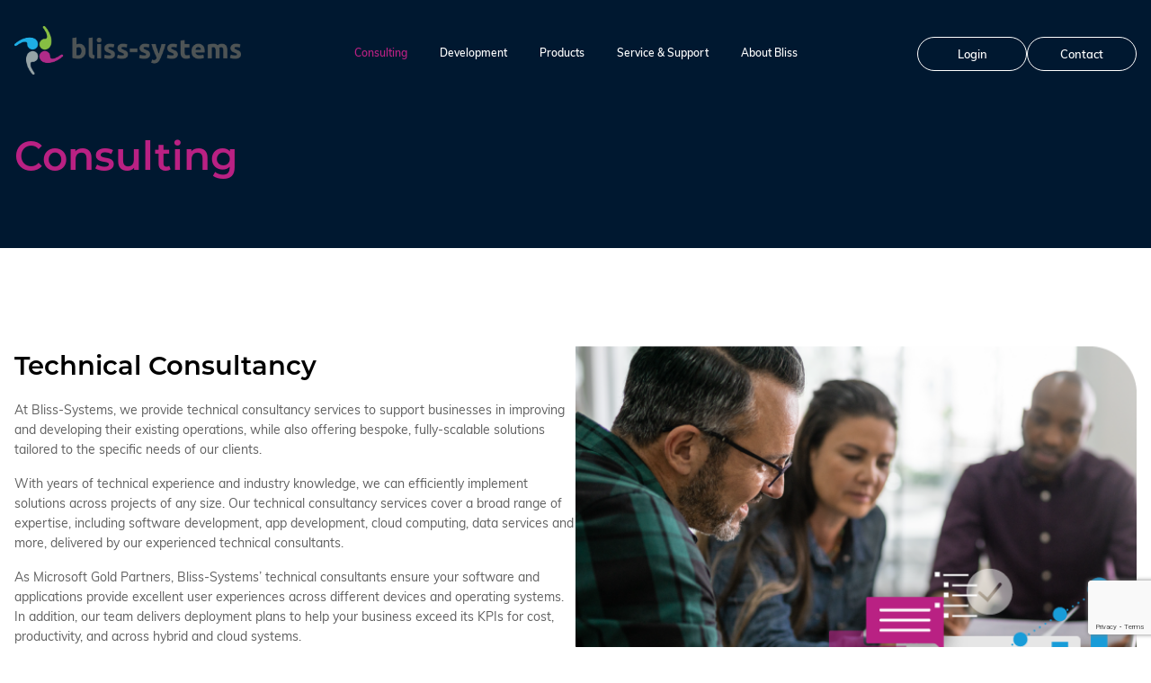

--- FILE ---
content_type: text/html; charset=utf-8
request_url: https://www.google.com/recaptcha/api2/anchor?ar=1&k=6LcvUbclAAAAANITDn4ZhJsi91k6RaeU7PpwMRmD&co=aHR0cHM6Ly93d3cuYmxpc3Mtc3lzdGVtcy5jby51azo0NDM.&hl=en&v=PoyoqOPhxBO7pBk68S4YbpHZ&size=invisible&anchor-ms=20000&execute-ms=30000&cb=yrxxtqxaydas
body_size: 48909
content:
<!DOCTYPE HTML><html dir="ltr" lang="en"><head><meta http-equiv="Content-Type" content="text/html; charset=UTF-8">
<meta http-equiv="X-UA-Compatible" content="IE=edge">
<title>reCAPTCHA</title>
<style type="text/css">
/* cyrillic-ext */
@font-face {
  font-family: 'Roboto';
  font-style: normal;
  font-weight: 400;
  font-stretch: 100%;
  src: url(//fonts.gstatic.com/s/roboto/v48/KFO7CnqEu92Fr1ME7kSn66aGLdTylUAMa3GUBHMdazTgWw.woff2) format('woff2');
  unicode-range: U+0460-052F, U+1C80-1C8A, U+20B4, U+2DE0-2DFF, U+A640-A69F, U+FE2E-FE2F;
}
/* cyrillic */
@font-face {
  font-family: 'Roboto';
  font-style: normal;
  font-weight: 400;
  font-stretch: 100%;
  src: url(//fonts.gstatic.com/s/roboto/v48/KFO7CnqEu92Fr1ME7kSn66aGLdTylUAMa3iUBHMdazTgWw.woff2) format('woff2');
  unicode-range: U+0301, U+0400-045F, U+0490-0491, U+04B0-04B1, U+2116;
}
/* greek-ext */
@font-face {
  font-family: 'Roboto';
  font-style: normal;
  font-weight: 400;
  font-stretch: 100%;
  src: url(//fonts.gstatic.com/s/roboto/v48/KFO7CnqEu92Fr1ME7kSn66aGLdTylUAMa3CUBHMdazTgWw.woff2) format('woff2');
  unicode-range: U+1F00-1FFF;
}
/* greek */
@font-face {
  font-family: 'Roboto';
  font-style: normal;
  font-weight: 400;
  font-stretch: 100%;
  src: url(//fonts.gstatic.com/s/roboto/v48/KFO7CnqEu92Fr1ME7kSn66aGLdTylUAMa3-UBHMdazTgWw.woff2) format('woff2');
  unicode-range: U+0370-0377, U+037A-037F, U+0384-038A, U+038C, U+038E-03A1, U+03A3-03FF;
}
/* math */
@font-face {
  font-family: 'Roboto';
  font-style: normal;
  font-weight: 400;
  font-stretch: 100%;
  src: url(//fonts.gstatic.com/s/roboto/v48/KFO7CnqEu92Fr1ME7kSn66aGLdTylUAMawCUBHMdazTgWw.woff2) format('woff2');
  unicode-range: U+0302-0303, U+0305, U+0307-0308, U+0310, U+0312, U+0315, U+031A, U+0326-0327, U+032C, U+032F-0330, U+0332-0333, U+0338, U+033A, U+0346, U+034D, U+0391-03A1, U+03A3-03A9, U+03B1-03C9, U+03D1, U+03D5-03D6, U+03F0-03F1, U+03F4-03F5, U+2016-2017, U+2034-2038, U+203C, U+2040, U+2043, U+2047, U+2050, U+2057, U+205F, U+2070-2071, U+2074-208E, U+2090-209C, U+20D0-20DC, U+20E1, U+20E5-20EF, U+2100-2112, U+2114-2115, U+2117-2121, U+2123-214F, U+2190, U+2192, U+2194-21AE, U+21B0-21E5, U+21F1-21F2, U+21F4-2211, U+2213-2214, U+2216-22FF, U+2308-230B, U+2310, U+2319, U+231C-2321, U+2336-237A, U+237C, U+2395, U+239B-23B7, U+23D0, U+23DC-23E1, U+2474-2475, U+25AF, U+25B3, U+25B7, U+25BD, U+25C1, U+25CA, U+25CC, U+25FB, U+266D-266F, U+27C0-27FF, U+2900-2AFF, U+2B0E-2B11, U+2B30-2B4C, U+2BFE, U+3030, U+FF5B, U+FF5D, U+1D400-1D7FF, U+1EE00-1EEFF;
}
/* symbols */
@font-face {
  font-family: 'Roboto';
  font-style: normal;
  font-weight: 400;
  font-stretch: 100%;
  src: url(//fonts.gstatic.com/s/roboto/v48/KFO7CnqEu92Fr1ME7kSn66aGLdTylUAMaxKUBHMdazTgWw.woff2) format('woff2');
  unicode-range: U+0001-000C, U+000E-001F, U+007F-009F, U+20DD-20E0, U+20E2-20E4, U+2150-218F, U+2190, U+2192, U+2194-2199, U+21AF, U+21E6-21F0, U+21F3, U+2218-2219, U+2299, U+22C4-22C6, U+2300-243F, U+2440-244A, U+2460-24FF, U+25A0-27BF, U+2800-28FF, U+2921-2922, U+2981, U+29BF, U+29EB, U+2B00-2BFF, U+4DC0-4DFF, U+FFF9-FFFB, U+10140-1018E, U+10190-1019C, U+101A0, U+101D0-101FD, U+102E0-102FB, U+10E60-10E7E, U+1D2C0-1D2D3, U+1D2E0-1D37F, U+1F000-1F0FF, U+1F100-1F1AD, U+1F1E6-1F1FF, U+1F30D-1F30F, U+1F315, U+1F31C, U+1F31E, U+1F320-1F32C, U+1F336, U+1F378, U+1F37D, U+1F382, U+1F393-1F39F, U+1F3A7-1F3A8, U+1F3AC-1F3AF, U+1F3C2, U+1F3C4-1F3C6, U+1F3CA-1F3CE, U+1F3D4-1F3E0, U+1F3ED, U+1F3F1-1F3F3, U+1F3F5-1F3F7, U+1F408, U+1F415, U+1F41F, U+1F426, U+1F43F, U+1F441-1F442, U+1F444, U+1F446-1F449, U+1F44C-1F44E, U+1F453, U+1F46A, U+1F47D, U+1F4A3, U+1F4B0, U+1F4B3, U+1F4B9, U+1F4BB, U+1F4BF, U+1F4C8-1F4CB, U+1F4D6, U+1F4DA, U+1F4DF, U+1F4E3-1F4E6, U+1F4EA-1F4ED, U+1F4F7, U+1F4F9-1F4FB, U+1F4FD-1F4FE, U+1F503, U+1F507-1F50B, U+1F50D, U+1F512-1F513, U+1F53E-1F54A, U+1F54F-1F5FA, U+1F610, U+1F650-1F67F, U+1F687, U+1F68D, U+1F691, U+1F694, U+1F698, U+1F6AD, U+1F6B2, U+1F6B9-1F6BA, U+1F6BC, U+1F6C6-1F6CF, U+1F6D3-1F6D7, U+1F6E0-1F6EA, U+1F6F0-1F6F3, U+1F6F7-1F6FC, U+1F700-1F7FF, U+1F800-1F80B, U+1F810-1F847, U+1F850-1F859, U+1F860-1F887, U+1F890-1F8AD, U+1F8B0-1F8BB, U+1F8C0-1F8C1, U+1F900-1F90B, U+1F93B, U+1F946, U+1F984, U+1F996, U+1F9E9, U+1FA00-1FA6F, U+1FA70-1FA7C, U+1FA80-1FA89, U+1FA8F-1FAC6, U+1FACE-1FADC, U+1FADF-1FAE9, U+1FAF0-1FAF8, U+1FB00-1FBFF;
}
/* vietnamese */
@font-face {
  font-family: 'Roboto';
  font-style: normal;
  font-weight: 400;
  font-stretch: 100%;
  src: url(//fonts.gstatic.com/s/roboto/v48/KFO7CnqEu92Fr1ME7kSn66aGLdTylUAMa3OUBHMdazTgWw.woff2) format('woff2');
  unicode-range: U+0102-0103, U+0110-0111, U+0128-0129, U+0168-0169, U+01A0-01A1, U+01AF-01B0, U+0300-0301, U+0303-0304, U+0308-0309, U+0323, U+0329, U+1EA0-1EF9, U+20AB;
}
/* latin-ext */
@font-face {
  font-family: 'Roboto';
  font-style: normal;
  font-weight: 400;
  font-stretch: 100%;
  src: url(//fonts.gstatic.com/s/roboto/v48/KFO7CnqEu92Fr1ME7kSn66aGLdTylUAMa3KUBHMdazTgWw.woff2) format('woff2');
  unicode-range: U+0100-02BA, U+02BD-02C5, U+02C7-02CC, U+02CE-02D7, U+02DD-02FF, U+0304, U+0308, U+0329, U+1D00-1DBF, U+1E00-1E9F, U+1EF2-1EFF, U+2020, U+20A0-20AB, U+20AD-20C0, U+2113, U+2C60-2C7F, U+A720-A7FF;
}
/* latin */
@font-face {
  font-family: 'Roboto';
  font-style: normal;
  font-weight: 400;
  font-stretch: 100%;
  src: url(//fonts.gstatic.com/s/roboto/v48/KFO7CnqEu92Fr1ME7kSn66aGLdTylUAMa3yUBHMdazQ.woff2) format('woff2');
  unicode-range: U+0000-00FF, U+0131, U+0152-0153, U+02BB-02BC, U+02C6, U+02DA, U+02DC, U+0304, U+0308, U+0329, U+2000-206F, U+20AC, U+2122, U+2191, U+2193, U+2212, U+2215, U+FEFF, U+FFFD;
}
/* cyrillic-ext */
@font-face {
  font-family: 'Roboto';
  font-style: normal;
  font-weight: 500;
  font-stretch: 100%;
  src: url(//fonts.gstatic.com/s/roboto/v48/KFO7CnqEu92Fr1ME7kSn66aGLdTylUAMa3GUBHMdazTgWw.woff2) format('woff2');
  unicode-range: U+0460-052F, U+1C80-1C8A, U+20B4, U+2DE0-2DFF, U+A640-A69F, U+FE2E-FE2F;
}
/* cyrillic */
@font-face {
  font-family: 'Roboto';
  font-style: normal;
  font-weight: 500;
  font-stretch: 100%;
  src: url(//fonts.gstatic.com/s/roboto/v48/KFO7CnqEu92Fr1ME7kSn66aGLdTylUAMa3iUBHMdazTgWw.woff2) format('woff2');
  unicode-range: U+0301, U+0400-045F, U+0490-0491, U+04B0-04B1, U+2116;
}
/* greek-ext */
@font-face {
  font-family: 'Roboto';
  font-style: normal;
  font-weight: 500;
  font-stretch: 100%;
  src: url(//fonts.gstatic.com/s/roboto/v48/KFO7CnqEu92Fr1ME7kSn66aGLdTylUAMa3CUBHMdazTgWw.woff2) format('woff2');
  unicode-range: U+1F00-1FFF;
}
/* greek */
@font-face {
  font-family: 'Roboto';
  font-style: normal;
  font-weight: 500;
  font-stretch: 100%;
  src: url(//fonts.gstatic.com/s/roboto/v48/KFO7CnqEu92Fr1ME7kSn66aGLdTylUAMa3-UBHMdazTgWw.woff2) format('woff2');
  unicode-range: U+0370-0377, U+037A-037F, U+0384-038A, U+038C, U+038E-03A1, U+03A3-03FF;
}
/* math */
@font-face {
  font-family: 'Roboto';
  font-style: normal;
  font-weight: 500;
  font-stretch: 100%;
  src: url(//fonts.gstatic.com/s/roboto/v48/KFO7CnqEu92Fr1ME7kSn66aGLdTylUAMawCUBHMdazTgWw.woff2) format('woff2');
  unicode-range: U+0302-0303, U+0305, U+0307-0308, U+0310, U+0312, U+0315, U+031A, U+0326-0327, U+032C, U+032F-0330, U+0332-0333, U+0338, U+033A, U+0346, U+034D, U+0391-03A1, U+03A3-03A9, U+03B1-03C9, U+03D1, U+03D5-03D6, U+03F0-03F1, U+03F4-03F5, U+2016-2017, U+2034-2038, U+203C, U+2040, U+2043, U+2047, U+2050, U+2057, U+205F, U+2070-2071, U+2074-208E, U+2090-209C, U+20D0-20DC, U+20E1, U+20E5-20EF, U+2100-2112, U+2114-2115, U+2117-2121, U+2123-214F, U+2190, U+2192, U+2194-21AE, U+21B0-21E5, U+21F1-21F2, U+21F4-2211, U+2213-2214, U+2216-22FF, U+2308-230B, U+2310, U+2319, U+231C-2321, U+2336-237A, U+237C, U+2395, U+239B-23B7, U+23D0, U+23DC-23E1, U+2474-2475, U+25AF, U+25B3, U+25B7, U+25BD, U+25C1, U+25CA, U+25CC, U+25FB, U+266D-266F, U+27C0-27FF, U+2900-2AFF, U+2B0E-2B11, U+2B30-2B4C, U+2BFE, U+3030, U+FF5B, U+FF5D, U+1D400-1D7FF, U+1EE00-1EEFF;
}
/* symbols */
@font-face {
  font-family: 'Roboto';
  font-style: normal;
  font-weight: 500;
  font-stretch: 100%;
  src: url(//fonts.gstatic.com/s/roboto/v48/KFO7CnqEu92Fr1ME7kSn66aGLdTylUAMaxKUBHMdazTgWw.woff2) format('woff2');
  unicode-range: U+0001-000C, U+000E-001F, U+007F-009F, U+20DD-20E0, U+20E2-20E4, U+2150-218F, U+2190, U+2192, U+2194-2199, U+21AF, U+21E6-21F0, U+21F3, U+2218-2219, U+2299, U+22C4-22C6, U+2300-243F, U+2440-244A, U+2460-24FF, U+25A0-27BF, U+2800-28FF, U+2921-2922, U+2981, U+29BF, U+29EB, U+2B00-2BFF, U+4DC0-4DFF, U+FFF9-FFFB, U+10140-1018E, U+10190-1019C, U+101A0, U+101D0-101FD, U+102E0-102FB, U+10E60-10E7E, U+1D2C0-1D2D3, U+1D2E0-1D37F, U+1F000-1F0FF, U+1F100-1F1AD, U+1F1E6-1F1FF, U+1F30D-1F30F, U+1F315, U+1F31C, U+1F31E, U+1F320-1F32C, U+1F336, U+1F378, U+1F37D, U+1F382, U+1F393-1F39F, U+1F3A7-1F3A8, U+1F3AC-1F3AF, U+1F3C2, U+1F3C4-1F3C6, U+1F3CA-1F3CE, U+1F3D4-1F3E0, U+1F3ED, U+1F3F1-1F3F3, U+1F3F5-1F3F7, U+1F408, U+1F415, U+1F41F, U+1F426, U+1F43F, U+1F441-1F442, U+1F444, U+1F446-1F449, U+1F44C-1F44E, U+1F453, U+1F46A, U+1F47D, U+1F4A3, U+1F4B0, U+1F4B3, U+1F4B9, U+1F4BB, U+1F4BF, U+1F4C8-1F4CB, U+1F4D6, U+1F4DA, U+1F4DF, U+1F4E3-1F4E6, U+1F4EA-1F4ED, U+1F4F7, U+1F4F9-1F4FB, U+1F4FD-1F4FE, U+1F503, U+1F507-1F50B, U+1F50D, U+1F512-1F513, U+1F53E-1F54A, U+1F54F-1F5FA, U+1F610, U+1F650-1F67F, U+1F687, U+1F68D, U+1F691, U+1F694, U+1F698, U+1F6AD, U+1F6B2, U+1F6B9-1F6BA, U+1F6BC, U+1F6C6-1F6CF, U+1F6D3-1F6D7, U+1F6E0-1F6EA, U+1F6F0-1F6F3, U+1F6F7-1F6FC, U+1F700-1F7FF, U+1F800-1F80B, U+1F810-1F847, U+1F850-1F859, U+1F860-1F887, U+1F890-1F8AD, U+1F8B0-1F8BB, U+1F8C0-1F8C1, U+1F900-1F90B, U+1F93B, U+1F946, U+1F984, U+1F996, U+1F9E9, U+1FA00-1FA6F, U+1FA70-1FA7C, U+1FA80-1FA89, U+1FA8F-1FAC6, U+1FACE-1FADC, U+1FADF-1FAE9, U+1FAF0-1FAF8, U+1FB00-1FBFF;
}
/* vietnamese */
@font-face {
  font-family: 'Roboto';
  font-style: normal;
  font-weight: 500;
  font-stretch: 100%;
  src: url(//fonts.gstatic.com/s/roboto/v48/KFO7CnqEu92Fr1ME7kSn66aGLdTylUAMa3OUBHMdazTgWw.woff2) format('woff2');
  unicode-range: U+0102-0103, U+0110-0111, U+0128-0129, U+0168-0169, U+01A0-01A1, U+01AF-01B0, U+0300-0301, U+0303-0304, U+0308-0309, U+0323, U+0329, U+1EA0-1EF9, U+20AB;
}
/* latin-ext */
@font-face {
  font-family: 'Roboto';
  font-style: normal;
  font-weight: 500;
  font-stretch: 100%;
  src: url(//fonts.gstatic.com/s/roboto/v48/KFO7CnqEu92Fr1ME7kSn66aGLdTylUAMa3KUBHMdazTgWw.woff2) format('woff2');
  unicode-range: U+0100-02BA, U+02BD-02C5, U+02C7-02CC, U+02CE-02D7, U+02DD-02FF, U+0304, U+0308, U+0329, U+1D00-1DBF, U+1E00-1E9F, U+1EF2-1EFF, U+2020, U+20A0-20AB, U+20AD-20C0, U+2113, U+2C60-2C7F, U+A720-A7FF;
}
/* latin */
@font-face {
  font-family: 'Roboto';
  font-style: normal;
  font-weight: 500;
  font-stretch: 100%;
  src: url(//fonts.gstatic.com/s/roboto/v48/KFO7CnqEu92Fr1ME7kSn66aGLdTylUAMa3yUBHMdazQ.woff2) format('woff2');
  unicode-range: U+0000-00FF, U+0131, U+0152-0153, U+02BB-02BC, U+02C6, U+02DA, U+02DC, U+0304, U+0308, U+0329, U+2000-206F, U+20AC, U+2122, U+2191, U+2193, U+2212, U+2215, U+FEFF, U+FFFD;
}
/* cyrillic-ext */
@font-face {
  font-family: 'Roboto';
  font-style: normal;
  font-weight: 900;
  font-stretch: 100%;
  src: url(//fonts.gstatic.com/s/roboto/v48/KFO7CnqEu92Fr1ME7kSn66aGLdTylUAMa3GUBHMdazTgWw.woff2) format('woff2');
  unicode-range: U+0460-052F, U+1C80-1C8A, U+20B4, U+2DE0-2DFF, U+A640-A69F, U+FE2E-FE2F;
}
/* cyrillic */
@font-face {
  font-family: 'Roboto';
  font-style: normal;
  font-weight: 900;
  font-stretch: 100%;
  src: url(//fonts.gstatic.com/s/roboto/v48/KFO7CnqEu92Fr1ME7kSn66aGLdTylUAMa3iUBHMdazTgWw.woff2) format('woff2');
  unicode-range: U+0301, U+0400-045F, U+0490-0491, U+04B0-04B1, U+2116;
}
/* greek-ext */
@font-face {
  font-family: 'Roboto';
  font-style: normal;
  font-weight: 900;
  font-stretch: 100%;
  src: url(//fonts.gstatic.com/s/roboto/v48/KFO7CnqEu92Fr1ME7kSn66aGLdTylUAMa3CUBHMdazTgWw.woff2) format('woff2');
  unicode-range: U+1F00-1FFF;
}
/* greek */
@font-face {
  font-family: 'Roboto';
  font-style: normal;
  font-weight: 900;
  font-stretch: 100%;
  src: url(//fonts.gstatic.com/s/roboto/v48/KFO7CnqEu92Fr1ME7kSn66aGLdTylUAMa3-UBHMdazTgWw.woff2) format('woff2');
  unicode-range: U+0370-0377, U+037A-037F, U+0384-038A, U+038C, U+038E-03A1, U+03A3-03FF;
}
/* math */
@font-face {
  font-family: 'Roboto';
  font-style: normal;
  font-weight: 900;
  font-stretch: 100%;
  src: url(//fonts.gstatic.com/s/roboto/v48/KFO7CnqEu92Fr1ME7kSn66aGLdTylUAMawCUBHMdazTgWw.woff2) format('woff2');
  unicode-range: U+0302-0303, U+0305, U+0307-0308, U+0310, U+0312, U+0315, U+031A, U+0326-0327, U+032C, U+032F-0330, U+0332-0333, U+0338, U+033A, U+0346, U+034D, U+0391-03A1, U+03A3-03A9, U+03B1-03C9, U+03D1, U+03D5-03D6, U+03F0-03F1, U+03F4-03F5, U+2016-2017, U+2034-2038, U+203C, U+2040, U+2043, U+2047, U+2050, U+2057, U+205F, U+2070-2071, U+2074-208E, U+2090-209C, U+20D0-20DC, U+20E1, U+20E5-20EF, U+2100-2112, U+2114-2115, U+2117-2121, U+2123-214F, U+2190, U+2192, U+2194-21AE, U+21B0-21E5, U+21F1-21F2, U+21F4-2211, U+2213-2214, U+2216-22FF, U+2308-230B, U+2310, U+2319, U+231C-2321, U+2336-237A, U+237C, U+2395, U+239B-23B7, U+23D0, U+23DC-23E1, U+2474-2475, U+25AF, U+25B3, U+25B7, U+25BD, U+25C1, U+25CA, U+25CC, U+25FB, U+266D-266F, U+27C0-27FF, U+2900-2AFF, U+2B0E-2B11, U+2B30-2B4C, U+2BFE, U+3030, U+FF5B, U+FF5D, U+1D400-1D7FF, U+1EE00-1EEFF;
}
/* symbols */
@font-face {
  font-family: 'Roboto';
  font-style: normal;
  font-weight: 900;
  font-stretch: 100%;
  src: url(//fonts.gstatic.com/s/roboto/v48/KFO7CnqEu92Fr1ME7kSn66aGLdTylUAMaxKUBHMdazTgWw.woff2) format('woff2');
  unicode-range: U+0001-000C, U+000E-001F, U+007F-009F, U+20DD-20E0, U+20E2-20E4, U+2150-218F, U+2190, U+2192, U+2194-2199, U+21AF, U+21E6-21F0, U+21F3, U+2218-2219, U+2299, U+22C4-22C6, U+2300-243F, U+2440-244A, U+2460-24FF, U+25A0-27BF, U+2800-28FF, U+2921-2922, U+2981, U+29BF, U+29EB, U+2B00-2BFF, U+4DC0-4DFF, U+FFF9-FFFB, U+10140-1018E, U+10190-1019C, U+101A0, U+101D0-101FD, U+102E0-102FB, U+10E60-10E7E, U+1D2C0-1D2D3, U+1D2E0-1D37F, U+1F000-1F0FF, U+1F100-1F1AD, U+1F1E6-1F1FF, U+1F30D-1F30F, U+1F315, U+1F31C, U+1F31E, U+1F320-1F32C, U+1F336, U+1F378, U+1F37D, U+1F382, U+1F393-1F39F, U+1F3A7-1F3A8, U+1F3AC-1F3AF, U+1F3C2, U+1F3C4-1F3C6, U+1F3CA-1F3CE, U+1F3D4-1F3E0, U+1F3ED, U+1F3F1-1F3F3, U+1F3F5-1F3F7, U+1F408, U+1F415, U+1F41F, U+1F426, U+1F43F, U+1F441-1F442, U+1F444, U+1F446-1F449, U+1F44C-1F44E, U+1F453, U+1F46A, U+1F47D, U+1F4A3, U+1F4B0, U+1F4B3, U+1F4B9, U+1F4BB, U+1F4BF, U+1F4C8-1F4CB, U+1F4D6, U+1F4DA, U+1F4DF, U+1F4E3-1F4E6, U+1F4EA-1F4ED, U+1F4F7, U+1F4F9-1F4FB, U+1F4FD-1F4FE, U+1F503, U+1F507-1F50B, U+1F50D, U+1F512-1F513, U+1F53E-1F54A, U+1F54F-1F5FA, U+1F610, U+1F650-1F67F, U+1F687, U+1F68D, U+1F691, U+1F694, U+1F698, U+1F6AD, U+1F6B2, U+1F6B9-1F6BA, U+1F6BC, U+1F6C6-1F6CF, U+1F6D3-1F6D7, U+1F6E0-1F6EA, U+1F6F0-1F6F3, U+1F6F7-1F6FC, U+1F700-1F7FF, U+1F800-1F80B, U+1F810-1F847, U+1F850-1F859, U+1F860-1F887, U+1F890-1F8AD, U+1F8B0-1F8BB, U+1F8C0-1F8C1, U+1F900-1F90B, U+1F93B, U+1F946, U+1F984, U+1F996, U+1F9E9, U+1FA00-1FA6F, U+1FA70-1FA7C, U+1FA80-1FA89, U+1FA8F-1FAC6, U+1FACE-1FADC, U+1FADF-1FAE9, U+1FAF0-1FAF8, U+1FB00-1FBFF;
}
/* vietnamese */
@font-face {
  font-family: 'Roboto';
  font-style: normal;
  font-weight: 900;
  font-stretch: 100%;
  src: url(//fonts.gstatic.com/s/roboto/v48/KFO7CnqEu92Fr1ME7kSn66aGLdTylUAMa3OUBHMdazTgWw.woff2) format('woff2');
  unicode-range: U+0102-0103, U+0110-0111, U+0128-0129, U+0168-0169, U+01A0-01A1, U+01AF-01B0, U+0300-0301, U+0303-0304, U+0308-0309, U+0323, U+0329, U+1EA0-1EF9, U+20AB;
}
/* latin-ext */
@font-face {
  font-family: 'Roboto';
  font-style: normal;
  font-weight: 900;
  font-stretch: 100%;
  src: url(//fonts.gstatic.com/s/roboto/v48/KFO7CnqEu92Fr1ME7kSn66aGLdTylUAMa3KUBHMdazTgWw.woff2) format('woff2');
  unicode-range: U+0100-02BA, U+02BD-02C5, U+02C7-02CC, U+02CE-02D7, U+02DD-02FF, U+0304, U+0308, U+0329, U+1D00-1DBF, U+1E00-1E9F, U+1EF2-1EFF, U+2020, U+20A0-20AB, U+20AD-20C0, U+2113, U+2C60-2C7F, U+A720-A7FF;
}
/* latin */
@font-face {
  font-family: 'Roboto';
  font-style: normal;
  font-weight: 900;
  font-stretch: 100%;
  src: url(//fonts.gstatic.com/s/roboto/v48/KFO7CnqEu92Fr1ME7kSn66aGLdTylUAMa3yUBHMdazQ.woff2) format('woff2');
  unicode-range: U+0000-00FF, U+0131, U+0152-0153, U+02BB-02BC, U+02C6, U+02DA, U+02DC, U+0304, U+0308, U+0329, U+2000-206F, U+20AC, U+2122, U+2191, U+2193, U+2212, U+2215, U+FEFF, U+FFFD;
}

</style>
<link rel="stylesheet" type="text/css" href="https://www.gstatic.com/recaptcha/releases/PoyoqOPhxBO7pBk68S4YbpHZ/styles__ltr.css">
<script nonce="GxmFt9jcu7_GnRW798HadQ" type="text/javascript">window['__recaptcha_api'] = 'https://www.google.com/recaptcha/api2/';</script>
<script type="text/javascript" src="https://www.gstatic.com/recaptcha/releases/PoyoqOPhxBO7pBk68S4YbpHZ/recaptcha__en.js" nonce="GxmFt9jcu7_GnRW798HadQ">
      
    </script></head>
<body><div id="rc-anchor-alert" class="rc-anchor-alert"></div>
<input type="hidden" id="recaptcha-token" value="[base64]">
<script type="text/javascript" nonce="GxmFt9jcu7_GnRW798HadQ">
      recaptcha.anchor.Main.init("[\x22ainput\x22,[\x22bgdata\x22,\x22\x22,\[base64]/[base64]/bmV3IFpbdF0obVswXSk6Sz09Mj9uZXcgWlt0XShtWzBdLG1bMV0pOks9PTM/bmV3IFpbdF0obVswXSxtWzFdLG1bMl0pOks9PTQ/[base64]/[base64]/[base64]/[base64]/[base64]/[base64]/[base64]/[base64]/[base64]/[base64]/[base64]/[base64]/[base64]/[base64]\\u003d\\u003d\x22,\[base64]\\u003d\x22,\[base64]/ChWPDiy3DhsOQJsKmBUJ9DcKPw4XDrsKkwoU5w6XDm8OidsONw7BwwowmcT/DhcKTw4YhXwtXwoJSCAjCqy7CgQfChBlfw4ANXsKiwrPDohp7wot0OU3DhTrCl8KrJ1Fzw4Y3VMKhwoweRMKRw7AoB13CgmDDvBB1wo3DqMKow6QYw4d9Fi/DrMOTw6PDsxM4wrfCkD/DkcOMCmdSw5BfMsOAw5FZFMOCUcKrRsKvwo/Cg8K5wr0rPsKQw7spMwXCmxkNJHvDswdVa8KMHsOyNgslw4hXwrbDlMOBS8OUw5LDjcOEYsOVb8O8V8KBwqnDmFHDogYNYBE8wpvChMKxNcKvw6rCr8K3Nm81VVNoEMOYQ3bDiMOuJF/[base64]/HcOFwp4hwq09wqQgw63Dt0TCmcO9eMKCK8OMBi/Dl8KrwqRdP3zDg35aw41Uw4LDnlsBw6I0a1VOZ1PClyArFcKTJMKZw6hqQ8OCw5XCgMOIwqQTIwbCl8KSw4rDncKTScK4CwRKLmMvwoAZw7cKw49iwrzClh/[base64]/Du8OMwrkIw4QLecKGDE7Cq8KOJsOvwo3Dpxwkwp/DrsK7DykSZcOFJGgxTsOda2TDmcKNw5XDlHVQOyoQw5rCjsO8w7Bwwr3DplTCsSZpw6LCvgdwwpwWQh47cEvCvMKxw4/[base64]/[base64]/Cv3fDonxlTcKMw5s/[base64]/UcKvacOtw4HDisKEIUPDksOXwq3DrcKYw6Fcw5R3TsK5wrnCtMKTw6LDmGLChMKvDipOZXLDt8OIwroPJzQ6wrbDkn1af8Kow5UWSMKCUmnClBXCsUrDt2MyMRDDj8OmwppMFcOBPhvCicKHOXZ7wrvDvsKrwo/[base64]/dxnDqMKiVsKHw7gNdAsyOm95QMOgX3LCnMOYQ8OPw4zDjMOcCcOqw7BMwpjCoMKsw68Cw7oAEcOVBgBVw65cQsOHw7RvwqASwqrDr8OewpDCniDClsKgGsKIMCpIZXIuXMKQWMK+w49Rw7TCvMKRwpDCgcOXw7PCuU5/ZDkEGxN+cSBJw7rCj8OaUsODd2PCikPDt8KEwrrDlEPCoMKqwodBHUTDhQFzwr9VIsO7w643wpBnFW7CqsOBEMOXwqpORR8dw4bCpMOvKg/[base64]/wobCkQrCusKow4LDicO1PcOawpzDiMKnfQIrD8KOw5zDuXBDw7vDux/[base64]/Di8O9c8OcBcKewpnCqQ3DmHNAw7vCgSjDnyU8wozCgw8Mw6FpUHpCw5kPw75OB0/DgzTCv8Kjw6nCojTCn8KMDsOBDGZEC8KoH8OcwrfDq3nCtcKMAsKrPx7DgcK1wo/[base64]/CtsKyCRlzw7NaNVfDhSHCrcOAHcOmbMKzH8OhwrPDhFfDhGvCmcOTw5VLw5RpGsOjwqbCqV3DmUjDpF7Dk0/DhCHCrm/DshgHWnfDpg4FRgh/HsKzeBvDgcOWw73DiMKBwp9Gw7gXw7fDp3XCmktNRsKxIBssfC3CssOdMkDDh8KIwp/[base64]/CpcOuwoTDoADDrsOpw6t7a8O2EEXCnsOnTX87wpbCm1vDoMKZPcKARHdZFRzDlMOjw67DlzXCuQnDscOkwpUFDsOOwqLCon/CsRcTw4NLLMKpw6fClcKBw7nCjcOFai/Du8OiGWPCuBNhQcK5w4UXc0kDC2Uww5YbwqEFZkNkwrvDssOcNWjCrXpDQcOlYQHDqMKvYsKGwqMpJSbDrMKBIw/DpsKkFm1bVcO+M8KTHMK9w7XCp8OIw5tpeMOJAcOPw541D0PDicKkWV/[base64]/w6TCtMKBw4MfwqPDjMKTwp/[base64]/[base64]/wovDkXzCoy46VAPDj8Oaw440wp9JZsKzw7nDsMOawrTCusKCw6/Cr8O4eMKCwrfCtQbDv8K6wrUwI8KuPXIswpLCn8Oyw5XDmjPDgH9bwqXDulIrw7tgw6fCgcOKMgvCgsOnw7FRwpTCv0kXRTHClGPCqsKMw7TCosKwHcKWw7xyPMOIw63Di8OYAA/[base64]/Q0c1NATDliIrwojDlsOpJhJ+G8K/wqVSdMK/[base64]/DrsOha8KBcRfCscOtOnjDncOGNMOrNlzCl3XCuRrDkBI7a8K1wpInw73CvsKQwpjCsVXCrBFuOBFAamlbU8KlRR5nwpPDi8KVESkmBMOsHBFHwqnDtMOjwpdswprDoG3CqynDgMKLDUDDvFQjMTJZOxITw4cKw57CiFzCp8O3wp/CtVEDwoLCjEVNw5bCqDE9DlLCuGzDncKFw74Kw67Co8Oiwr3DgsOEw7R1ZxMMPMKhAnl2w7XCr8OSccOnKsOIFsKXw4DCoDYHDsOnN8OYwpVmw4nDnSHCtD/DhMKbwpjCglNFYsKGHkVrfFjCiMOHwplWw5bCksOzDVTCqw8WOcOOw7Nnw6oqwphVwo7DuMKTYFXDvMKtwo3Cs0PCqcO5RsO0wrpfw4HDonnCmMKWLMKXYnlCNsKywqbDhUJgGcKlacOtwot8W8OaLBQZEsORIcOHw6HDsyRPM1Qmw4/Dq8KFNFLCssKCw5HDpDrChifCkCjCnmQWwpTCtcKWw6nDtigNDExfwo8qZcKOwrhRw67DkhjDtSbDrn5GZCTCl8KJw6jDnsOscgzDhGfCv1nDgizCmcKuQsO/VsKowqkREMKow7gjeMK/wpcZU8OFw7RefnIjUmfCj8O+EgXCsyfDqW7DvQLDu1NsJ8KSQQESw5jDvMKTw45hwr9dEMO+AQLDuiHCt8KXw7ZuQ2zDssOAwr4VNMOdwq/DhsKHbMOHwqXDmxVnwpjDiBohecOVw4rCgMOYO8ONJ8O+w4Yfc8KZw7V1Q8OPwr/DoRDCmcKNC1nCocK2WMOdLsOZw5DDn8O0XSTCocOHwr/CqsO6VMKcwrHCp8Osw49qwp4bKQ0Hwp5nEQYJXTjDhnHDqcOeJsKwfsO1w74TD8OHFcKXw4UOw7/[base64]/CtnwaC8KFP8ODdcKcw6omw5sLwqnDh8Kuw4DCoi5WXzXCnsKsw5sEw5ACPj3DsjPDocOJCizDv8OdwpfDvcK+w5rDgk1QAXMDw41fwpnDvsKYwqAVOMOBwpDDgC9pwq7Ct0DDkBnDvMKiw5sFwrAjb0RMwq1OFsKSw4EOQ2bDszXCnHolw5Zjwrk4HxHDkjbDmsK/wqZrLMOcw67CmsOkciYbw7RBYBsew6cuJcKQw5BQwo5CwpAUVMOCAMO+wr9HejhIB2vCiGEyIUjCq8K7VsKiYsKUN8KEWHYuw5kOcBjDg3XCrcOOwrPDjcOZwrpJO07DhsO/[base64]/[base64]/w53Cu3lTw6/CmA4FwqPCisKrwqp8wprCvyQtwpzCrU3CosKEwoAnw4AmScOVAnBFwozDhzHCvFvDn0TDo37Ci8KDant+wrMow7XChwLCscOAw5YOwopWHsOlwp/DtMKzwqnCrRIQwoDDjcOrPV0ow4fClg5qRnJww5bCvUQ0EEjCnXvDgGXCq8K/wq/[base64]/w63DksKjw7vCm3bDsGLCm8Olw6nCn8KKwqzCrAbDhsOGDcK7ZGnDtcO2wobDmsO8w5vCvsOwwogQPMKywrBiTAkKwpsAwrofJcK/wojDu2vCisKjw5XCmcOUSnpIwqAMw6LChMKswr41OsK+BX7DrMO5wqXDtsOewoLClTjDgj3Cp8Kaw67DmcOVwqMqwrRGIsOzwpsXw4h4Q8OAw7o2bcKOwpVXMsKNw7dnw6VswpLDiArDsjfCvmXCr8OEGsKbw4x0wp/Ds8OiVcO7BD8QUcK5QzN0csOlMMKfS8OyEMO9wpzDsUzCgsKGw5zCgDPDqDl8TTzCjhstw7ZswrcYwoLClBrDtBLDvsOLCsOrwrZWwo3DncKkw7vDj2lEKsKTH8K7w5bCmsOzJxNCNkTDi1IdwpDDtkFhw6TCuWbClXtyw58aJUzCn8O0wrEkw6XCtRR/[base64]/wpIlWj7DsMKDKCNzMnRwwpzDmBNqw5rCr8KkXsOqPUldw4g1IsKkw4vCvMOowpTCnMOPWXRDByBtG2UUwprDjFwGWMO5woIfwqFeNMKrPsKQIcONw5jDs8KnJcOXwqrCoMKiw4IRw5Exw4wZVcKjXiUwwp3DqMO1w7HCh8O4w4HCoizCjW/Cg8OAwq9Bw4nCisKNS8O5w5p5QsKAw6PCghdlMMKYwqF3w4Y3wpfDp8O8woxhD8O+fcKywoDDmwvCqWzDmVx1QSkMImnClsK8BsOsI0JGNlLDrAJ+KAESw6E1Uw7DryY+HRrCjAkkw4Isw5s6ZsODT8Ovw5DDq8ORH8Oiw7QhDXU/f8Kxw6LDu8ORwqdGw7p/w5PDtsKxRsOkwoMnfcKmwrkHw5LCpMOaw4tdMcKHDcOTZsOgw4Bxw7Vqw411w5DCjyc7w4LCr8KPw59lNcKfAHHDtMKJXSDDkUHDucOVw4PDnAEHw7vDgsOUQsO2Q8OZwo0uXEB4w7TCgMKrwpkMbX/DvcKXwo/CuWcpw7LDg8OLURbDnMO3FXDCkcOkLHzCkXMAwp7CnCDDh014w714QMKDFV51wrHDlMKPw5LDkMK/[base64]/DsMK2w73CiMOgw5PCmMOUwrjCmGnDqldWwpTDlMO+Gyx+XzjDiSVxwoHCvcOSwoXDulLCusK0w5Vpw7fCrcK0w7hvRsOZwpvCmxnCjRTDlGsnLDTCnzA7bRN9wqYxc8OrBgAHcAPDt8OAw5hWw5lxw77DmCzDlE3Dl8K/wrrCk8K3wqMMFcK2dsOJK1YiPsOlw6/CrQoVOxDDvcOZaUPDt8OQwpwyw4vDs0nCinfCsnDCuFnChMOUVsK8TsOWNMOfA8KvOVwTw6YlwqZeRMOkI8O/CghwwpPCjcK+wo/DvAlIw40ZwovClcKswq4kZcKrw4HCnBPCvETDuMKUw5BrUsKlwo0lw5PDoMK1wr3CpCrCvBwhCcOEwoVddMKjFcKjbh1zWlwnw4DDp8KIH1YQf8K+wr0CwpAwwpINNGsWZjNVUsOSSMOZw6nCj8Kpwq7CnV3Dl8OhAcKpPcK3M8KHw6zDocOPw7TCpyzDinwpOQxoC0/Ch8OBTcKmdsKuJsKVwqUHCjp0b2/CoyHCpUdSwp/DkGFheMOQwobDiMKpwq81w5pow5vDl8K+wpLCoMOna8K+w6rDlsOrwpAEURvCksOsw5HCpsOeDEzCr8OTwobDmsKdfj7DmTB/wqJZFMO/wqLChHltw50PYMO+WUYsYV1GworCh0QpHMKUYMKdPDMNcVgWacOCw4vDn8OjU8KjejRzEiXDvzkXbW/CosKTwpTCvkHDu37CsMO2wqLCqyrDozPCusO1OcKfEsKlwoTChsOKPsKoZMOyw4fCvw7ChEvCvQYzw5bCvcOvNU5xw7TDlgJRwronwq9OwoF3J10awoUvwppOfSVWd2fDnkjCm8OQehNuwqAbTQjCvGgrW8KiKsOvw7rCvx/CscKywqnCicOmXsO7WBXCvDFsw7vDrWfDgcO2w7kIwpXDl8K1ES7DkTZuw5LDtCBmXS7Dr8Olwowjw6/DgjJsCcK1w4BAwpbDuMKjw6fDtVBZw4XCm8OjwqoqwpcBGsKgw7TDtMKsFsORScKqwqDDp8Olwq9dw4HDjsKcw7t/JsKvRcOdA8O/w5jCuV7CgcO9Ig7DgnHCjw8Xwo7CtsO3UsOfwqBgwp0SNkgJwpsVFsKaw4ESNUkBwrQGwoLDoGXCucKqEkQ8w5fCujdtF8ODwqDDqMOBwqHCtGXDqMKMQTVlw67DuEZGEcORwqx7wpLCnsOSw6Ftw4powpvDtXJNKB/Di8OtHCYRw7zCgsKafh5iwp7DrXTCkiIMN1TCk0I4HzbCr3PDghsPASnCssOjw7zCgzbCg2wCK8OGw4AcKcO3wokKw7/[base64]/[base64]/Ch8OZwoxPVT8eV8O4wow7QMKnFMObwpFUw5J0dRnCvwlrw4bCisOqbDs6wqUKw7ANF8KmwqLCuCrDgcOMQ8K5wrTCoD0pJj/ClcOAwozCi1fCiUEUw59sO0/DmcKcw4wwasKtJMKDWAQRw7PDsAcjw4R8IVXDl8OSXXBwwoMKw47Ch8OBwpULwprCsMKZTsKyw7dVTR4vTB4KYMOBNcOmwoUBwpNew79JasOfcyZwJBkDw73DlgvDtsOsKiABbEs+w7HChhJqSU4eLE/[base64]/DusOuwqjCtElVDT8QwqsxwpPCgh09w5Mww5MRw7XDsMOsesKofsO6wp7CksK+woXDp1Z+w63CgsO9RwQeFcOdOX7DlR/CkCzCoMKpDcK3w7/DvcKhSHvCgcO6wqoNF8OIw77CiUbDqcKyKUrCiFrCtD7CqVzDgcO5wqtgw47CmGnCkXMYw6ldw5B5OsKPY8Otw7Bswopbwp3CqA7DnEEUw7vDuQnCiHDDlTckwrzCocKgw5p/ZQbDszbCh8OBwpoXwojDusODworDgBvCp8OwwrPCscO2w5AnVULCp3vDjjgqKHTDrBssw788w6vCvCXCt0/CssKwwpbCsiM2wozCksKawpUjYsOOwrVoH1LDkF8MasK/w4law5TCgsO7woTDpMOIAAbDmsK8wr/CigXDvcKtFsOVw57CmMKiwp/Crgw9EcKkKlBRw7xSwp5qwosyw5ZGw7LDuX4QVsKkwqBwwoVsM2UlwqnDii3DlcK/[base64]/w7UzB0TCgVIcWm/DlMKiZ8O7wqwMwr1yHQdUw5DCt8KdK8KPwqZ+worCjMKQU8O/cAAKwrYERMKRwq7CoTrDsMOjc8OiQWHDn1NrL8OUwrErw5HDucO0CXpDenhkwrZawpY0HcKRw7sFw5vDhkIEwrTCkG05wr/CmCMHT8OZw5/[base64]/DjcK0wo/CgHUDESw2X0h9w6Iow7TDg29vwpTDjD7Ck2HDg8OvBcO8GcKswqFYYifDosKgKlTDhcO7wrLDiBzDiWYWw6rChA0XwoTDhCXDkMOEw6ZawovDh8O4w6JGwqVQwqRSwrQbAsKcMcOyA2fDvsK+DXgPQsKjw40qw4zDhX7Ctg14w7zCg8KpwoF/JcKJNn3Dr8OZbMOdHwzCrUXDtsK5egxODh7DscOCbWLCvMOCw73DsVHCpF/[base64]/DtMOqwqrDnMKWfi8wwrNAP8O2w6TDg8KQLsKmMcKtw7l5w6l0wofDnHnCmcKtV0I0cj3DjX/CkGIOUnw5emPDiBjDh3jDiMO9dioFfMKlwrHDoAHDtDjCv8KYwrDChMKZwpoNw5ErXHjDqQPCkRDDvVXDgAPCrcKCMMKgd8OIw4TCtU1rEETCqcKJwqVaw6gGZzXCkEEdWC0Qw6QlH0Bew5Aiwr/[base64]/Dt8O1wrnClMKTw6x+wr1lSVd+Fx3CuBjCvkbDqF/CisKJQMKnSsOkJmPDgMKJdy3DgzJLYUHDs8K2GMOpw58jL1I9asOxdcKrwog1WsKDw5HDpEwLMjzCrjlzwqQcwqPCo2zDrQtkwrtywojCtVvCtMOlY8KcwrrCkhRRw6zDqQ9DMsO+XBxlw6tGw6lVw7txwqs0bcOzK8KMXMKXeMKxOMO4w6zCq2/DpXnDlcKBwqHDvsKbaV3DhA8nwrbCgsOLwr/CisKLCT17woBAwoTDmDclMcOSw6jClw07wq1Pw48aY8OMwqjDrEBLa098bsKdM8Oiw7dkR8ORcE7DoMKyPMOpIcOBwpgcbMOZPcK0w5hKFgfCqxHCggY9wpA/UXrDg8Okf8KwwqtqDMKCbMOlE37CisOncsKlw4XCgsKLPklnwoF3wozCqGFRwrPDvwdiwpHCm8KZAH5qfAEtZ8OOOG/Coh9hbTB1KDvDlgnCiMOpH2kCw4FrRMOEI8KJR8OywoxuwrnDo19aNR/CughCcxBgw4d/YAPCk8OyC0PCsGpswo9gNQpSw77Ds8Ogwp3CosKfw5A1worDlFoewoDDicOHwrDCp8OPfVIFAsKxGifCl8KwPsK1ODfDhSgwwr/DosOjw4jDuMOWw6IhfcKdEiPDo8Kuw4Mrw5jCqk7DpMOrHsOwesOfAMKXQ3QNw4oMAMKacVXDkcKddSTChj/[base64]/[base64]/CjcKXw7HDqMOHOi8VZ8ObaDHClMKUwq5wwrjCicOrGcKdwp3CksOnw7c+WMKpw7k9SRHDvBsjWMKXw6fDosObw5UYemPDkXjDtcOTZA3DoThOGcKAfT3CnMOCUcOWQsOuwqB2YsKuw6XCgsO4wqfDgBBcBg/DpyMXw5AwwocfTMKCw6DDtcKkw4Uvw5HCmiYcw6bCjMKmwrPDl3UIwoxswp5dBMKtw5bCtCPCr3PCi8OFDsKIw4DCsMKpCMKgw7DCssO2wplhw7RXCxHDt8KpPTd7w5DCkMONw5vDj8KtwpgKwpnDnsOEw6Iaw6vCrcKwwoTCvcOtQx0uYRDDr8OmN8KTfAnDiAsqNl/[base64]/w5lHw48WBMKyCUIPwqrDg8OxPlZ4w6oaw5vDjjtFw63CuRMfcBPChjsdaMKEw5TDsWleJcO1Wk8iEsOHMA4Mw5jDkcK0DDzDtsO5wozDlC05woHDosOxw4Itw67DtcO7MMOSNgFQwojCkw/Dh0dwwonCmhYmwrbDo8KHUXoTLMKuBEpUM1TDvsK+V8KowpjDrMOfTH0TwoB9AMKgSsOyN8OBIcOGMsOVwoTDmMO9DnXCoi8mw47CmcK5csODw65pw4HDr8ObDmBgE8O2wobCl8O/[base64]/[base64]/[base64]/wpQlGQTCgC7CvDhlw5wXwoxUwptSdkfDisK4w6kkEyFyYwkueHA2YMOGR18Kw41XwqjCr8O/wqo/[base64]/[base64]/CiHHCt8OmcsKoEDJ6ZjFIYkI9wpZ+YcOQfcK1w4rCocKcwrDDtS/Cs8K7MlfDvWzCuMObw4NPOzVHwqhcw70fwozCkcOYwp3DgMK1Z8OgNVciwqkAwphdwrQTw5HDocKGaijCksOXU3TCjjDDjh7DtMO3wofCk8OKecKtUMO7w6U1PsOJIsKVw4ojYSfCt2rDhMO7w4DDikMFPsKUw5lcY38KXRMLw6rCuXTCv2QyEmvDq1DCq8K/w5DDvcOiw53CrHpNwojDixvDicOfw4HDhll4w7JgAsOGw4bCk18Ow4LDssKAw7cuwoDCu3PCq3bDvlDDh8OKwoXDqX7DqsKnccOMGi7DrsOqSMK8F31QUcKSf8OFw7jDvcKbUsKcwo/DocKrAsOew4pdw67Ci8KQwqlEL3vDisOew7pHYMOsbm/DucOVJyrCiVABWcO1KGTDmDY0BMO7McOEQ8KqU087QA42w4XDiHtZwqpOJMOnw7LDjsOfwrEfw5pfwqvCgcKZOsOzw4pKQCLDqcKsKMKDwrhPw7IKw7PCscOZwqUVworCuMK8w61zw7rDnsKxwpHCucOnw7ZZNG/DmsOCJ8KhwrvDmAVDwofDpW1Tw78pw5wYKMKUw6wjw7Nww4HClxFFwpDCqMOfdSbCsxQPKgkLw6xJKcKiWDoaw41Zw5bDt8OjK8KafcO+fEPDjsK0eBDCuMKxP383GcOhw5vCtg/[base64]/CBArKk9Sw58fw7YVwqkqCcOow5NoF8OmwqJ4wpbDnMOeRW4fA0HCrh0fwqTDr8KUC0w0wohOccO6w7rCq1fDiRhwwoQtVsKjRcKQGjfCvgDDusO/w4/Dg8KhYkJ9dC8DwpMww5h/w6DDp8OaOxHCgMKGw7REJj18w7V5w4bClsOfw4EyGMOYw4LDsD7Dggx4PcO2wqQzAcK8QnLDhcKYwohTwr3DlMKzbB7DlsOXw4Ndw4EJw4fCmncxZ8KeMDppRRrCr8KyMz8jwp/[base64]/DgcK0wozDhQR0QcOFw5QPLBhRw5p9wr8sDcKzwqAyw5IUc2hdwqEaVMKOw5nDtMOlw4QUd8OKw4XDhMO5wqQDSWbDscO6bcOGdynDv3wjw63Dm2LCjgxew4/DlsKEF8OSDAXCiMK8woMqIsOSw4/Dqi8qwqI7M8OQacOOw7DDg8O4PcKFwp4BJ8OGP8O3GG1twqjDsAjDqmbDgTXCh03CjyFkdjQAX0ZJwo/DisOrwp5nfMK/ZsKvw5jDkWnCv8KWwqUoJMK+OnNaw5ouw4IrHcOKCBVgw4UcHMKQc8OZUVrCoF5fC8O0ITfCqzxcfsKrbMOrwr8REsOEdMOvd8Oiw4AycAERamXCh0TCiBDCiH1tLmvDp8K1wr/DssOYOw7CtBXCu8Olw5/DugfDnMOTw45fe1vCmE9xAFLCscK5Z0Nrw6DCiMKlT0NARcK2RG/[base64]/DnSLCiT7Cv8O7wqomQ8K1PcODIsKlJ8OOwoLCj8KVwoxHw5d6w5hse0vDvUHCgcKiYsOaw48qw7vDpFDDjcOfL24uMcOFNcKqFk3CrsOAFiUAKMKkwr9RCVDDv1ZVwoEjdcK+MlgCw6nDqnzCk8ORwpxuFcO3wqvCr3QNw5tkXsOgQx/CnVXDgkwKcCTCjcOQw6XDlBsDf3oTPsKWwrEWwrVDw7bDs2szPzjCjx7CqMKmSzDDmsOmwrkyw7QRwqMYwrxvA8Kxa2pfUsOiwo/[base64]/[base64]/UMOra8KPdcOzw7TDjsKmTsOcwo7CnMO+XsOtw5jDusKNAwDDryTCvmHDkS0lcFREw5XDtjXCqsKUw5PCucORw7Npb8OUw6hWFQAHwrFGw5dXwpzDu1gQwoTCuz8BOcOXwr/CrcKhQ3nCpsOfFsO9LMKgDhcCcE/Ch8KwW8KswphewqHCsj0Pwqgdw7vCgcOaYTxJdh8bwrzDry/Cv37CrHfDuMOaAcKZw5/DoArDtsK5Wg7DvRhqw5UpRsO7wpHDnMOGDsOowoTCrMK4C0XCkTrCtRPCvijDphtqw7Y6a8OGQ8KMw4AoVcKnwpPChMO9w707JQ/DoMOdFBFlA8OSTcObeh3Cg0HCrMOfw58XF3/[base64]/TMOLPcKOSiRYSSvDgGDDpMOtb8KiUsOUw6XChBHCj8KrEQE+NWLChMKIbA4DGGtEOMKTw57DqhzCs3/DpTouw40Awp7DnS7ChQhEO8Obw5PDrUnDkMK0PRXCvwdzwpDDrsOewpB7wpUHX8OZwqXDu8OdBlF+RijCjgg3wokdwrEBQ8OJw43DrsKIw5AHw71yUCYBFxjCgcKsAC/DgMOgf8KPUivCocKww4vDv8ONNsOMwp40EQkNwrLDm8OCRXHCvsO5w5rCqMO1wpkIOsKLZUcIOmhuXcOQf8OPcMOtWzvDtQLDpsOjw7tNRCTDusKfw5bDugt6b8OYwrV2w4NFw789wpbCk2cqHDrClGzDoMOeXcOWwoRvwpDDusOsw4/DmsObCCBzSEfCklMewpPDpAoDKcOhKMKOw6vDl8OnwpzDl8KDw6c0esOywrTDo8KSRMKMw6MHdMKlw6nCqMOODcKsEwrDiyzDpsOhw5RiTFwiX8Kqw4PCt8K7w65Owr51w5MswqtRwoJLwp1tK8KrKFcxwrDCn8O0worCv8KoeR4pw4/ClcOSw7pcDyXCicKewqA/W8K7cQZUDsK9JSJbw6l8M8KpHyxTdcKcwpVCEcOoRBXCgUwaw60iwoTDksO8w7XCsHTCscKOIcK8wr/DisKkeC7DkMKSwq3CvyDCmn0ww4HDjgUhw5l1YT/CvsKCwpvDgkLCrmjCn8ONwpxPw703w6sawroGw4zDgW88IMOoMcOcw6rCjHhBw45Xw44tIsOWw6nCo2nChcOAAsO5eMOWw4fDnHzDhjNowpTCssOBw58Fwodsw4rCrcORdzbDgUlVRUTCshbDmgDCrjhDLgXDq8KzJAthwq/Ch17Dv8OnBMKpMl90e8OjeMKVw5LCnFzCisKaDcKrw73CpsK8woptDGPChMKww5VAw4HDnsO5EcKKcsKawqPDtMOzwpQvXcOuZsKrbsOEwr1Cw75/Q2VgWhXCkcKCCF3DkMOPw5Fiw5zDqcOyTlLDm1ZowrLCrwM+NBQBNMKtS8KaX05cw4jDgEFnw6/Cqz9BO8KzaRTDj8OgwpMDwqVOwpsJw4nCg8KjwrvDihPCrmg6wqxTdsKUEGLDtcOEbMOJSQnCnw8Mw5LDjD/Dg8OYwrnCqGNYRTjDu8Kawp1lfsKMw5RHw4PDimHCgRQvwp0+w4ohwqzDpHJ9w6sFFMKNfCJ5VybCh8O2ZRjCvcOewr1pwpItw7DCq8O4w7M0ccKJw5ADZSzDhMK8w7cTw50jd8OtwopeL8O/wpzCr2fDgELCt8OCw4l8dmtuw4hEX8KcS3Efw5s2MMKtwpTCjF1iP8KiYMKodMKHLsOsLgLDu3bDqcKzV8KNAltow7RxCiXDosK2wp5hS8OcGMKvw5XDhi/Cjj3DlhpnJsKbOMKOwqzCqFTCiipNXzbDjgAZw6FLwrNDw43CrGPCgcOAcmPDvMKVw7IbPMKmw7XDoWDCrcK4woMnw7JFYcOxL8O/FcKdZcOqQsOzchHCvHXCg8Ogw4TDtCDCtwo0w6oIOXLDkMK1w7zDncOEaQ/[base64]/CiMKwwo7CtXpeRXgVEAjCgMKlZibDtR99cMO/IMKYwrozw4PDn8OGBFp5WMKxe8KaVcOuwpRKw6rDm8K7NsKzMsKjw6dSBmc1w70BwpFSVwERAFvCoMKBaW7DnsOlwrHCoy3CoMKWwr3Diw0xdyozw4fDkcOsFGs6w7lLLgA/GRTDuhEjwoHCisOOHU4XfGoBw4zCiCLCoyTCoMKww4/[base64]/DhDhDeMO8w51cwobDgsOmw7gEwpxlAcO2W8K+eBrChcOGwoRUF8KnwoN/wrbDn3XDpsO0GEvCr0wkPi/CgsOfP8Kzw70bwoXDv8OZwovDhMO3O8Ojwo9Nw7PCuirCoMO8wozDlsOGwrdjwrhEOXBKw6l1K8OmM8KhwqQ0w7PCmsOXw6JkGjXCmsKIw4jCqwXCp8K4F8OOw6zDtMO+w5bChMOww5vDqA8xfWotB8O+TynCvi/[base64]/DhMONbsKzbVUzD8OIF8Osw6vDrR/Dv8OSwpUFw4lHImsbw4fCsjc5ZcOywqkfwqLCh8KBS2Fpw4HDlBRTwqvDtzprJVXClS/DoMOjTGh6w5LDkMOIw6o2worDvUzCrErCh2/[base64]/BcOCKVTCuTDDqsKBcS8sVcKvYRUlwo1MTm/[base64]/[base64]/CnGxAw4bCr8Ofw6oxecKlSsO7w6jCjTrClFPDgw8COcKOVEnCuhtTOMKjw7Efw7RBRMOqYzRjw5rCshNQTA83w4zDjsKSBTDCj8OfwpzDjcORw44bNm5iwovDv8K7w55bKcKGw6HDrMOENsKAw6nDu8KWw7DCsVcaLcK5wrxXwqV4BMKJwr/Dg8KwOyTCqMOzcSjDncKmBm/DmMKOwrPCtyvDnxvCqsKUwotEw6XDgMO/ITbCjGjDrlfCn8Kqwp3Dgk3CsXYJw6MYfMO/UcO0w5vDuzvDvzPDryTDsj9eB1cnwrQHwonCuQAvXMOLPMOGw4djWCxIwp4Vb17DpynDvcKTw4bCi8KJwowowrFvwpB/bMOawo4Hwo7DqsKPw74hw7DDv8KzbsO3V8OFDcOrcBkWwqoEw5FcZ8OvwooPRgnDrMK1PcKMSVTChcOawr7DowzClMOrw5U9wpUCwpwEw4TCnwM7LMKBWlxaIsKAw79oNUQEwoHCrxXCiydhw5nDnkfDn3nClGoGw5kVwqzDo2d/NELDjnLDm8KVw5B8w6FJQ8Kow7fDk1bDl8OowqxWw7rDnMOjw6bCviHDs8Krw7gcTMOrdQ/CrsOIw51/SWJow6MkTMOswojDvHLDssKOw6TCng/CscODcE/DtHDCkRfCjjliFsKGYcKwQMKLZMKZw5o0fcK2SHxBwq5SIMKMw4vClwwKKTwib3dhw5HDusKjwqEVWMOlYwgYSEFnWsOrfglUcxd7JzIMwrJhS8Obw4MOwoHDqMKOwr5EODlbBsOTw553woXCqMObB8OaUsOZw5/CocK1GnsAwrTCqMKKK8K6aMO6wovCmcOZwoBNFGxldcKvBlFeYlEDw4/DrcOoek40eGVTfMKBwpJ9wrR7w5gLw7t8w7HDrRsEL8Ogw4w4d8O6wrjDlwoOw6XDhybCqsORWmLDr8K3Fzo/wrNAw70swpdce8KwbsKmDXTCh8OcPMKXdD0DRsODwpIVw59zPcOIUXkRwrXCt3QxD8KccQnDrhXCvcKIw5XCsiMeecKWHsOyGBjCmsOKIyPDosKaf3TDksK2T3fClcKJByXDsVXDgQHDukjDk2TCsSY/[base64]/Cr8K6H10YUMKYRsKFL23CtEsuw6pXbUrDrQwhB0rCn8OrTsOLw4rCgQk2w5dfw4ZJwobCumEjw5jCrcOVw5B9w53DpcKSw4BIdMKdwqLDkAc1WsOjCsK0CTsRw590CA/DucK7P8Khw6UbNsORR13CkkXCq8KHw5LChMKUwqJkJMKvX8K8w5LDr8KWw7MxwpnDoUvCoMK6wrJxfDlNYU03wq7DscKndMOAVMKMZTzCmBLCu8KIw71UwrgFD8KsdCx4wqPCqMKOQTJmQSbCl8KzJ3vDv2BUecOyNsKceRsPwq/Do8OnwrHDnRkMC8O+w6LCjMKww5ICw7Zmw5gswprDncOWB8OkKsK2wqcmwpoZK8KKBHMEw4fCswc+w7/[base64]/OAkUwoHCrWBNSzHCrcK7wrDDtcOyw4PDhsKDwqHDn8O7wrhpbHTChMKYNWICNsOjw44zw4PDssO/[base64]/DgEE5wpPCm8KWw6rCj8OYKcOnwo/DhsK3wo4vZ8K6LWpRw6fChsKXwqrCpGxUDTUKQcK/J1nDkMORaCDCjsKsw5XDsMKUw77CgcOjGMOYw5zDtsOKb8KVbsOTwoseIA/CuUZMaMO7w53DhsKoBcOhWsOgw6UbDljDvznDpW5KeyAsbyxFF2UnwpdIw5VbwqnCpMK5D8KvwovDjFJQQEM9AsOKeHnDusOwwrfCvsKkKk7ChsOwc2PClcOYXW3Dgxo3wqbDtFcWwozDmQwQKg3DjcOZUFQENDZwwp3Ct1hWBnFhwo9oa8O/woEGcsOpwq8Pw4NieMOqwpbDt1IHwp/Dp1bCmsO/eUbDoMKjXcO1QMKYw5rDpMKLM34Uw7fDqDFYC8KkwqEPURvDgyYEw4dHLmFIw6LCsmhYwovDoMOATcOxwqfCgS3DpSUIw7bDtQ9hWylbIX/DiwF8E8OJWyrDjMOywqtwYzNOwqACwrw6Kk7CjMKFaXlWNVYawrPCm8OZPBPClFzDlHkiZcOoSsKfwrZtwpDCuMO+woTCu8OXw4prF8K4woYQMsKHw5DDtEnCisO2w6DCl1hIw77ChX/CtCzCocOjfyPDnEVDw63DmSY/w4/DnsO1w5bDngTDtsOvwpQCwrjDmgvCgcOkHl4Tw4vDhWvDqMK0ZcOQOsKvbE/CvlViaMOJa8OlGiPChcOBw45gC3zDtUwzRMKYwrDDtcKaHMK6AMOYPcKsw4nCmE3DmDDDm8KvasKJwoZ8wrvDvQhhbnDDrkjDonJICV5BwobCmX7CjMOrcmXCvMKCPcKTDcK4Mn7CtcKfw6fDhMKsFAHDjkDDgWEyw63CrcKOw4DCuMK4wqJUYTvCucKwwpB+M8KIw4/DkxXCpMOAwrLDjm5WesOQwqt5KsO7wojCmlcqD1HDkBUbw5fDhMOKw7AJdm/CjwtTwqTCmHc6e1jDnmo0b8OCwoM4CcO6Nncvwo7Ct8O1w6XDucO9wqLCvXHDl8OVwpPCpEzDlcKgw6rCjsKiwrB5FjnDo8Kjw4PDicKDCAE4C0jDrMOFw7IwIcOqY8OcwqlNX8KNw7tjw5zCi8O8w4zChcKywofCjWHDp3PCsRrDqMK8SsKbTMO/[base64]/CiMKIUcKzwpdlGB7DjsOOwoYhYsOrw5nDmwFUS8OgesK4wprCr8KSMjrCrcKtQMKJw6/[base64]/QT7Ds09uwpLDpRDChifDlsOIZcKfS3rDtQ3Coh/DqcOSw4/[base64]/DrsKYJMOywqPClSYPwpckORjCkC3Dvi8/PMOjJRjCjyHDkkzCisKpc8K7LHXDscO1Wj8UcMOUc0bCk8ObUcOGXMK9wo5OLFjCl8KyAMOOIcOmwqvDt8K/wrnDtHHDhXkaPcOlbGLDv8O/w7MKwpTDs8KVwqnCpT5bw4YEwobCu0XDmj5aGDFaNsOTw4HDp8OyB8KPOMKoecOKKAR/RhZLC8Kuw7UwH3vDoMKowo7DpUgHwrHDsQhuJ8O/ZRLDhMODwpLCpcK9Chl7IMOTQ1XCnBxqw6/Cn8KOC8Oow7nDhz7Cl0rDinjDlB3ClcO8w6LDtcK8w5oIwqHDjm3DpMK7JjNqw7wEwpfDisOqwqbCgcOfwop9w4TDu8KhJ2/CsmHClXZnEMOoR8OnFWRLBQvDlwAmw7oxwp/DqEkQwq9vw5t/DErDqMKHwr3DtcO2e8O8G8OcWk/DjnPDhVDCjsKKd0rCncOcTCoXwp4\\u003d\x22],null,[\x22conf\x22,null,\x226LcvUbclAAAAANITDn4ZhJsi91k6RaeU7PpwMRmD\x22,0,null,null,null,1,[21,125,63,73,95,87,41,43,42,83,102,105,109,121],[1017145,710],0,null,null,null,null,0,null,0,null,700,1,null,0,\[base64]/76lBhnEnQkZnOKMAhmv8xEZ\x22,0,0,null,null,1,null,0,0,null,null,null,0],\x22https://www.bliss-systems.co.uk:443\x22,null,[3,1,1],null,null,null,1,3600,[\x22https://www.google.com/intl/en/policies/privacy/\x22,\x22https://www.google.com/intl/en/policies/terms/\x22],\x22rTwp7ZDNPVbfl4sP8BSfLU1ga+b1K32I/zJMTLjbMLE\\u003d\x22,1,0,null,1,1768735672620,0,0,[106,89,133],null,[248,74,144,85],\x22RC-M0W1uJswhPy2sA\x22,null,null,null,null,null,\x220dAFcWeA62OR1L-bk1lfAP_cKVvRUSlbCCFX4Q5DZhKOhOa03STaoKq2xTMRbfk1h0Y3st0JpYcpRdlVQ7mjQWgqVygS14Pq4TAQ\x22,1768818472702]");
    </script></body></html>

--- FILE ---
content_type: text/css
request_url: https://www.bliss-systems.co.uk/wp-content/plugins/bliss-systems/public/css/style.css?ver=1.0.0
body_size: -295
content:
/*
 * All of the CSS for your public-facing functionality should be
 * included in this file.
 *
 */

--- FILE ---
content_type: text/css
request_url: https://www.bliss-systems.co.uk/wp-content/themes/bliss-systems/style.css?ver=1.0.0
body_size: 15247
content:
/*
 * Theme Name:        Bliss Systems
 * Theme URI:         https://themeforest.net/
 * Author:            Subatomic Themes
 * Author URI:        https://themeforest.net/user/subatomicthemes
 * Description:       A custom built theme for Bliss Systems.
 * Requires at least: 5.4
 * Tested up to:      6.2
 * Requires PHP:      7.4
 * Version:           1.0.0
 * License:           See "Licenses" Folder
 * License URI:       See "Licenses" Folder
 * Text Domain:       bliss
 * Tags:              custom-logo, editor-style, featured-images
 *
 * Table of Contents
 * ----------------------------------------------------------------------------
 *
 * Normalize
 * Base Styles
 * Forms
 * Buttons
 * Owl Carousel
 * Site Header
 * Off-Canvas Area
 * Hero Area
 * About Area
 * Features Area
 * Services Area
 * Blog
 * Services
 * Team
 * Gated Content
 * Call-to-Action
 * Contact
 * Google Reviews Area
 * Site Footer
 * Block Styles
 * Modals
 * Banners
 * Social Media Profiles
 * Utility Classes
 *
 */
/*
 * Normalize
 *
 * @link     github.com/necolas/normalize.css
 * @version  8.0.1
 * @license  MIT
 *
 */
html {
  line-height: 1.15;
  -webkit-text-size-adjust: 100%;
}

body {
  margin: 0;
}

main {
  display: block;
}

h1 {
  font-size: 2em;
  margin: 0.67em 0;
}

hr {
  -webkit-box-sizing: content-box;
          box-sizing: content-box;
  height: 0;
  overflow: visible;
}

pre {
  font-family: monospace, monospace;
  font-size: 1em;
}

a {
  background-color: transparent;
}

abbr[title] {
  border-bottom: none;
  text-decoration: underline;
  -webkit-text-decoration: underline dotted;
          text-decoration: underline dotted;
}

b,
strong {
  font-weight: bolder;
}

code,
kbd,
samp {
  font-family: monospace, monospace;
  font-size: 1em;
}

small {
  font-size: 80%;
}

sub,
sup {
  font-size: 75%;
  line-height: 0;
  position: relative;
  vertical-align: baseline;
}

sub {
  bottom: -0.25em;
}

sup {
  top: -0.5em;
}

img {
  border-style: none;
}

button,
input,
optgroup,
select,
textarea {
  font-family: inherit;
  font-size: 100%;
  line-height: 1.15;
  margin: 0;
}

button,
input {
  overflow: visible;
}

button,
select {
  text-transform: none;
}

button,
[type=button],
[type=reset],
[type=submit] {
  -webkit-appearance: button;
}

button::-moz-focus-inner,
[type=button]::-moz-focus-inner,
[type=reset]::-moz-focus-inner,
[type=submit]::-moz-focus-inner {
  border-style: none;
  padding: 0;
}

button:-moz-focusring,
[type=button]:-moz-focusring,
[type=reset]:-moz-focusring,
[type=submit]:-moz-focusring {
  outline: 1px dotted ButtonText;
}

fieldset {
  padding: 0.35em 0.75em 0.625em;
}

legend {
  -webkit-box-sizing: border-box;
          box-sizing: border-box;
  color: inherit;
  display: table;
  max-width: 100%;
  padding: 0;
  white-space: normal;
}

progress {
  vertical-align: baseline;
}

textarea {
  overflow: auto;
}

[type=checkbox],
[type=radio] {
  -webkit-box-sizing: border-box;
          box-sizing: border-box;
  padding: 0;
}

[type=number]::-webkit-inner-spin-button,
[type=number]::-webkit-outer-spin-button {
  height: auto;
}

[type=search] {
  -webkit-appearance: textfield;
  outline-offset: -2px;
}

[type=search]::-webkit-search-decoration {
  -webkit-appearance: none;
}

::-webkit-file-upload-button {
  -webkit-appearance: button;
  font: inherit;
}

details {
  display: block;
}

summary {
  display: list-item;
}

template {
  display: none;
}

[hidden] {
  display: none;
}

/*
 * Base Styles
 *
 */
body {
  background-color: #ffffff;
  font-family: "muli", sans-serif;
  font-size: 0.875rem;
  font-weight: 400;
  line-height: 1.6;
  color: #5f5f5f;
  margin-top: 72px;
  -webkit-transition: all 240ms ease;
  transition: all 240ms ease;
}
body.admin-bar {
  margin-top: 24px;
}
body.modal-is-open {
  overflow: hidden;
}
body.block-editor-writing-flow, body.block-editor-iframe__body {
  margin: 0 !important;
}
@media (min-width: 600px) {
  body.admin-bar {
    margin-top: 72px;
  }
}
@media (min-width: 600px) and (min-width: 1096px) {
  body.admin-bar {
    margin-top: 120px;
  }
}
@media (min-width: 600px) {
  body.mce-content-body {
    margin: 0;
    padding: 16px;
  }
}
@media (min-width: 996px) {
  body {
    font-size: 0.875rem;
  }
}
@media (min-width: 1096px) {
  body {
    margin-top: 120px;
  }
  body.has-banner-top {
    margin-top: 170px;
  }
}
body.home {
  margin-top: 0;
}

p {
  margin: 0 0 24px 0;
}
@media (min-width: 996px) {
  p {
    margin: 0 0 16px 0;
  }
}
p.has-background {
  padding: 24px;
}

strong {
  font-weight: 700;
}

em {
  font-style: italic;
}

a {
  color: #b92183;
  text-decoration: underline;
  text-decoration-thickness: 1px;
}
a:hover {
  color: #b92183;
  text-decoration: none;
}
a:visited {
  color: #001830;
}

.has-text-color a {
  color: inherit;
}

h1,
h2,
h3,
h4,
h5,
h6 {
  font-family: "montserrat", sans-serif;
  font-weight: 600;
  line-height: 1.2;
  margin: 0 0 20px 0;
  color: #000000;
}
@media (min-width: 996px) {
  h1,
h2,
h3,
h4,
h5,
h6 {
    margin: 0 0 20px 0;
  }
}
h1.has-background,
h2.has-background,
h3.has-background,
h4.has-background,
h5.has-background,
h6.has-background {
  padding: 24px;
}
h1 strong,
h2 strong,
h3 strong,
h4 strong,
h5 strong,
h6 strong {
  font-weight: 800;
}
h1 a,
h2 a,
h3 a,
h4 a,
h5 a,
h6 a {
  text-decoration-thickness: 2px;
}

h1 {
  font-size: 29px;
}
h1.editor-post-title {
  font-size: 32px;
  font-weight: 600;
  margin-bottom: 64px;
  text-align: center;
}

h2 {
  font-size: 26px;
}

h3 {
  font-size: 23px;
}

h4 {
  font-size: 20px;
}

h5 {
  font-size: 18px;
}

h6 {
  font-size: 16px;
}

ul,
ol {
  padding: 0 0 0 42px;
  margin: 0 0 24px 0;
  font-size: 0.75rem;
  line-height: 1.8;
}
@media (min-width: 996px) {
  ul,
ol {
    font-size: 0.875rem;
    margin: 0 0 32px 0;
  }
}
ul.has-background,
ol.has-background {
  padding: 24px;
  padding-left: 54px;
}
ul li,
ol li {
  padding: 0;
}
ul ul,
ul ol,
ol ul,
ol ol {
  margin: 0;
}

ul {
  list-style: none;
}
ul.has-bliss-primary-background-color li:before, ul.has-bliss-secondary-background-color li:before {
  background-image: url("data:image/svg+xml,%3Csvg xmlns='http://www.w3.org/2000/svg' viewBox='0 0 24 24' fill='%23ffffff'%3E%3Cg%3E%3Cpath fill='none' d='M0 0h24v24H0z'/%3E%3Cpath d='M13.172 12l-4.95-4.95 1.414-1.414L16 12l-6.364 6.364-1.414-1.414z'/%3E%3C/g%3E%3C/svg%3E");
}
ul li {
  position: relative;
}
ul li:before {
  content: "";
  display: block;
  width: 24px;
  height: 24px;
  position: absolute;
  left: -30px;
  top: 3px;
  background-image: url("data:image/svg+xml,%3Csvg xmlns='http://www.w3.org/2000/svg' viewBox='0 0 24 24' fill='%23239bb4'%3E%3Cg%3E%3Cpath fill='none' d='M0 0h24v24H0z'/%3E%3Cpath d='M13.172 12l-4.95-4.95 1.414-1.414L16 12l-6.364 6.364-1.414-1.414z'/%3E%3C/g%3E%3C/svg%3E");
  background-repeat: no-repeat;
  background-size: 20px;
  background-position: center center;
}
@media (min-width: 996px) {
  ul li:before {
    background-size: 20px;
    left: -32px;
    top: -1px;
  }
}
ul ol li:before {
  display: none;
}
ul ol ul li:before {
  display: block;
}

ol.has-bliss-primary-background-color li::marker, ol.has-bliss-secondary-background-color li::marker {
  color: #ffffff;
}
ol li::marker {
  color: #b92183;
  font-weight: 600;
  letter-spacing: 1px;
}

blockquote p:not(.has-background) {
  margin: 0;
}

/*
 * Forms
 *
 */
.contact-form {
  margin: 0;
}
.contact-form .wpcf7-form-control-wrap {
  display: block;
}
.contact-form label {
  display: block;
  font-size: 14px;
  font-weight: 700;
  color: #5f5f5f;
  margin-bottom: 6px;
}
.contact-form input,
.contact-form textarea {
  display: block;
  width: calc(100% - 32px);
  border: 0;
  font-size: 18px;
  font-weight: 300;
  background-color: #ffffff;
  padding: 16px 14px;
  -webkit-box-shadow: 0 0 6px rgba(0, 0, 0, 0.16);
          box-shadow: 0 0 6px rgba(0, 0, 0, 0.16);
}
.contact-form input:focus,
.contact-form textarea:focus {
  outline: 2px solid #b92183;
}
.contact-form input.wpcf7-not-valid,
.contact-form textarea.wpcf7-not-valid {
  outline: 2px solid #ef0000;
}
.contact-form .wpcf7-not-valid-tip {
  display: none;
}
.contact-form .button.button-outline {
  font-size: 14px;
  font-weight: 700;
  display: inline-block;
  cursor: pointer;
  max-width: 160px;
  padding: 12px 24px 10px;
  -webkit-box-shadow: none;
          box-shadow: none;
}
.contact-form .wpcf7-spinner {
  top: 7px;
}

.form-group {
  margin-bottom: 18px;
}
.form-group.consent {
  width: calc(100% - 36px);
  background-color: #001830;
  font-size: 13px;
  color: #ffffff;
  border-radius: 6px;
  padding: 12px 18px;
}
.form-group.consent .wpcf7-list-item {
  display: -webkit-box;
  display: -ms-flexbox;
  display: flex;
  -webkit-box-align: start;
      -ms-flex-align: start;
          align-items: flex-start;
  gap: 20px;
  margin: 0;
}
.form-group.consent input[type=checkbox] {
  width: 16px;
  height: 16px;
  padding: 0;
  -webkit-transform: scale(1.5) translateY(4px);
          transform: scale(1.5) translateY(4px);
  cursor: pointer;
}
.form-group.consent .wpcf7-list-item-label:before {
  content: "";
  display: block;
  position: absolute;
  top: 4px;
  left: -3px;
  width: 15px;
  height: 16px;
  border: 2px solid #ffffff;
  pointer-events: none;
}

.consent-text {
  display: block;
}

@media (min-width: 996px) {
  .form-group-two-columns {
    display: -webkit-box;
    display: -ms-flexbox;
    display: flex;
    gap: 32px;
  }
}

.wpcf7 form .wpcf7-response-output {
  border: 0;
  margin: 0;
  padding: 32px 32px 0 32px;
  font-size: 14px;
  text-align: center;
  color: #ef0000;
}

.wpcf7 form.sent .wpcf7-response-output {
  color: #001830;
}

/*
 * Buttons
 *
 */
.buttons {
  display: -webkit-box;
  display: -ms-flexbox;
  display: flex;
  gap: 12px !important; /* Overrides .wp-container-* gap. */
}
@media (min-width: 1396px) {
  .buttons {
    gap: 32px !important; /* Overrides .wp-container-* gap. */
  }
}
.buttons.is-swapped {
  -webkit-box-orient: horizontal;
  -webkit-box-direction: reverse;
      -ms-flex-direction: row-reverse;
          flex-direction: row-reverse;
  padding-top: 32px;
}

.button, .wp-block-button__link {
  position: relative;
  text-decoration: none;
  display: inline-block;
  padding: 10px 20px;
  border-width: 0;
  border-style: solid;
  border-color: transparent;
  border-radius: 999px;
  font-size: 14px;
  font-weight: 700;
  -webkit-transition: all 240ms ease;
  transition: all 240ms ease;
}
.button:not(.has-background), .wp-block-button__link:not(.has-background) {
  background-color: #001830;
}
@media (min-width: 996px) {
  .button, .wp-block-button__link {
    padding: 12px 24px;
    font-size: 14px;
  }
}
.button:not(.has-text-color), .wp-block-button__link:not(.has-text-color) {
  color: #ffffff;
}
.button:not(.has-text-color):visited, .wp-block-button__link:not(.has-text-color):visited, .button:not(.has-text-color):hover .button:not(.has-text-color):focus, .wp-block-button__link:not(.has-text-color):hover .button:not(.has-text-color):focus, .button:not(.has-text-color):hover .wp-block-button__link:not(.has-text-color):focus, .wp-block-button__link:not(.has-text-color):hover .wp-block-button__link:not(.has-text-color):focus {
  color: #ffffff;
}
.button:hover, .wp-block-button__link:hover {
  color: #ffffff;
}
.button.button-outline, .button-outline.wp-block-button__link, .wp-block-button.is-style-outline > .wp-block-button__link {
  background-image: none;
  padding: 9px 24px 7px;
  border-width: 1px;
  border-style: solid;
  border-color: #b92183;
}
.button.button-outline:not(.has-background), .button-outline.wp-block-button__link:not(.has-background), .wp-block-button.is-style-outline > .wp-block-button__link:not(.has-background) {
  background-color: transparent;
}
.button.button-outline:not(.has-text-color), .button-outline.wp-block-button__link:not(.has-text-color), .wp-block-button.is-style-outline > .wp-block-button__link:not(.has-text-color) {
  color: #b92183;
}
.button.button-outline:hover, .button-outline.wp-block-button__link:hover, .wp-block-button.is-style-outline > .wp-block-button__link:hover {
  color: #b92183;
  -webkit-box-shadow: inset 14em 0 0 rgba(185, 33, 131, 0.12);
          box-shadow: inset 14em 0 0 rgba(185, 33, 131, 0.12);
}
.button.button-outline.has-text-color:hover, .button-outline.has-text-color.wp-block-button__link:hover, .wp-block-button.is-style-outline > .has-text-color.wp-block-button__link:hover {
  color: revert;
}
@media (min-width: 996px) {
  .button.button-outline, .button-outline.wp-block-button__link, .wp-block-button.is-style-outline > .wp-block-button__link {
    padding: 9px 24px;
  }
}
.button.button-sm, .button-sm.wp-block-button__link {
  font-size: 12.8px;
  padding: 9px 20px 7px;
}
@media (min-width: 1396px) {
  .button.button-sm, .button-sm.wp-block-button__link {
    font-size: 14px;
  }
}
.button.button-sm.button-outline, .button-sm.button-outline.wp-block-button__link, .wp-block-button.is-style-outline > .button-sm.wp-block-button__link {
  padding: 10px 20px 6px;
}
.button.button-xs, .button-xs.wp-block-button__link {
  font-size: 14px;
  padding: 6px 18px;
}

/*
 * Owl Carousel v2.3.4
 * Copyright 2013-2018 David Deutsch
 * Licensed under: SEE LICENSE IN https://github.com/OwlCarousel2/OwlCarousel2/blob/master/LICENSE
 *
 */
.owl-carousel, .owl-carousel .owl-item {
  -webkit-tap-highlight-color: transparent;
  position: relative;
}

.owl-carousel {
  display: none;
  width: 100%;
  z-index: 1;
}

.owl-carousel .owl-stage {
  position: relative;
  -ms-touch-action: pan-Y;
  touch-action: manipulation;
  -moz-backface-visibility: hidden;
}

.owl-carousel .owl-stage:after {
  content: ".";
  display: block;
  clear: both;
  visibility: hidden;
  line-height: 0;
  height: 0;
}

.owl-carousel .owl-stage-outer {
  position: relative;
  overflow: hidden;
  -webkit-transform: translate3d(0, 0, 0);
}

.owl-carousel .owl-item, .owl-carousel .owl-wrapper {
  -webkit-backface-visibility: hidden;
  -moz-backface-visibility: hidden;
  -ms-backface-visibility: hidden;
  -webkit-transform: translate3d(0, 0, 0);
  -moz-transform: translate3d(0, 0, 0);
  -ms-transform: translate3d(0, 0, 0);
}

.owl-carousel .owl-item {
  min-height: 1px;
  float: left;
  -webkit-backface-visibility: hidden;
  -webkit-touch-callout: none;
}

.owl-carousel .owl-item img {
  display: block;
  width: 100%;
}

.owl-carousel .owl-dots.disabled, .owl-carousel .owl-nav.disabled {
  display: none;
}

.no-js .owl-carousel, .owl-carousel.owl-loaded {
  display: block;
}

.owl-carousel .owl-dot, .owl-carousel .owl-nav .owl-next, .owl-carousel .owl-nav .owl-prev {
  cursor: pointer;
  -webkit-user-select: none;
  -moz-user-select: none;
  -ms-user-select: none;
  user-select: none;
}

.owl-carousel .owl-nav button.owl-next, .owl-carousel .owl-nav button.owl-prev, .owl-carousel button.owl-dot {
  background: 0 0;
  color: inherit;
  border: none;
  padding: 0 !important;
  font: inherit;
}

.owl-carousel.owl-loading {
  opacity: 0;
  display: block;
}

.owl-carousel.owl-hidden {
  opacity: 0;
}

.owl-carousel.owl-refresh .owl-item {
  visibility: hidden;
}

.owl-carousel.owl-drag .owl-item {
  -ms-touch-action: pan-y;
  touch-action: pan-y;
  -webkit-user-select: none;
  -moz-user-select: none;
  -ms-user-select: none;
  user-select: none;
}

.owl-carousel.owl-grab {
  cursor: move;
  cursor: -webkit-grab;
  cursor: grab;
}

.owl-carousel.owl-rtl {
  direction: rtl;
}

.owl-carousel.owl-rtl .owl-item {
  float: right;
}

.owl-carousel .animated {
  -webkit-animation-duration: 1s;
          animation-duration: 1s;
  -webkit-animation-fill-mode: both;
          animation-fill-mode: both;
}

.owl-carousel .owl-animated-in {
  z-index: 0;
}

.owl-carousel .owl-animated-out {
  z-index: 1;
}

.owl-carousel .fadeOut {
  -webkit-animation-name: fadeOut;
          animation-name: fadeOut;
}

@-webkit-keyframes fadeOut {
  0% {
    opacity: 1;
  }
  100% {
    opacity: 0;
  }
}

@keyframes fadeOut {
  0% {
    opacity: 1;
  }
  100% {
    opacity: 0;
  }
}
.owl-height {
  -webkit-transition: height 0.5s ease-in-out;
  transition: height 0.5s ease-in-out;
}

.owl-carousel .owl-item .owl-lazy {
  opacity: 0;
  -webkit-transition: opacity 0.4s ease;
  transition: opacity 0.4s ease;
}

.owl-carousel .owl-item .owl-lazy:not([src]), .owl-carousel .owl-item .owl-lazy[src^=""] {
  max-height: 0;
}

.owl-carousel .owl-item img.owl-lazy {
  -webkit-transform-style: preserve-3d;
          transform-style: preserve-3d;
}

.owl-carousel .owl-video-wrapper {
  position: relative;
  height: 100%;
  background: #000;
}

.owl-carousel .owl-video-play-icon {
  position: absolute;
  height: 80px;
  width: 80px;
  left: 50%;
  top: 50%;
  margin-left: -40px;
  margin-top: -40px;
  background: url(owl.video.play.png) no-repeat;
  cursor: pointer;
  z-index: 1;
  -webkit-backface-visibility: hidden;
  -webkit-transition: -webkit-transform 0.1s ease;
  transition: -webkit-transform 0.1s ease;
  transition: transform 0.1s ease;
  transition: transform 0.1s ease, -webkit-transform 0.1s ease;
}

.owl-carousel .owl-video-play-icon:hover {
  -webkit-transform: scale(1.3, 1.3);
          transform: scale(1.3, 1.3);
}

.owl-carousel .owl-video-playing .owl-video-play-icon, .owl-carousel .owl-video-playing .owl-video-tn {
  display: none;
}

.owl-carousel .owl-video-tn {
  opacity: 0;
  height: 100%;
  background-position: center center;
  background-repeat: no-repeat;
  background-size: contain;
  -webkit-transition: opacity 0.4s ease;
  transition: opacity 0.4s ease;
}

.owl-carousel .owl-video-frame {
  position: relative;
  z-index: 1;
  height: 100%;
  width: 100%;
}

.owl-theme .owl-dots, .owl-theme .owl-nav {
  text-align: center;
  -webkit-tap-highlight-color: transparent;
}

.owl-theme .owl-nav {
  margin-top: 10px;
}

.owl-theme .owl-nav [class*=owl-] {
  color: #FFF;
  font-size: 14px;
  margin: 5px;
  padding: 4px 7px;
  background: #D6D6D6;
  display: inline-block;
  cursor: pointer;
  border-radius: 3px;
}

.owl-theme .owl-nav [class*=owl-]:hover {
  background: #869791;
  color: #FFF;
  text-decoration: none;
}

.owl-theme .owl-nav .disabled {
  opacity: 0.5;
  cursor: default;
}

.owl-theme .owl-nav.disabled + .owl-dots {
  margin-top: 10px;
}

.owl-theme .owl-dots .owl-dot {
  display: inline-block;
  zoom: 1;
}

.owl-theme .owl-dots .owl-dot span {
  width: 10px;
  height: 10px;
  margin: 5px 7px;
  background: #D6D6D6;
  display: block;
  -webkit-backface-visibility: visible;
  -webkit-transition: opacity 0.2s ease;
  transition: opacity 0.2s ease;
  border-radius: 30px;
}

.owl-theme .owl-dots .owl-dot.active span, .owl-theme .owl-dots .owl-dot:hover span {
  background: #869791;
}

/*
 * Site Header
 *
 */
.site-header {
  position: fixed;
  top: 0;
  left: 0;
  right: 0;
  width: 100%;
  z-index: 99;
  -webkit-transition: all 240ms ease;
  transition: all 240ms ease;
}
.site-header.is-stuck .site-header-main {
  height: 72px;
}
@media (min-width: 1096px) {
  .site-header.is-stuck .site-header-main {
    height: 96px;
  }
}
.site-header.is-stuck .site-header-main .site-header-main-menu .menu .menu-item .sub-menu:before {
  top: 88px;
}

.admin-bar .site-header {
  top: 0;
}
@media (min-width: 600px) {
  .admin-bar .site-header {
    top: 46px;
  }
}
@media (min-width: 783px) {
  .admin-bar .site-header {
    top: 32px;
  }
}

.home .site-header-main {
  background-color: transparent;
}
.home .site-header-main:hover {
  background-color: #001830;
}
.home .site-header-main .site-header-main-buttons .mobile-menu-button {
  background-color: transparent;
}
.home .site-header.is-stuck .site-header-main {
  background-color: #001830;
}

.site-header-main {
  height: 72px;
  -webkit-box-align: center;
      -ms-flex-align: center;
          align-items: center;
  display: -webkit-box;
  display: -ms-flexbox;
  display: flex;
  background-color: #001830;
  -webkit-transition: all 240ms ease;
  transition: all 240ms ease;
}
@media (min-width: 1096px) {
  .site-header-main {
    height: 120px;
  }
}
.site-header-main .site-header-main-inner {
  display: -webkit-box;
  display: -ms-flexbox;
  display: flex;
  -webkit-box-align: center;
      -ms-flex-align: center;
          align-items: center;
  padding: 0 16px;
}
.site-header-main .site-header-main-inner.site-header-minimal {
  -webkit-box-pack: justify;
      -ms-flex-pack: justify;
          justify-content: space-between;
}
.site-header-main .site-header-main-inner.site-header-minimal .branding-area {
  -webkit-box-flex: 0;
      -ms-flex: 0 0 70%;
          flex: 0 0 70%;
}
@media (min-width: 348px) {
  .site-header-main .site-header-main-inner.site-header-minimal .branding-area {
    -webkit-box-flex: 0;
        -ms-flex: 0 0 60%;
            flex: 0 0 60%;
  }
}
@media (min-width: 400px) {
  .site-header-main .site-header-main-inner.site-header-minimal .branding-area {
    -webkit-box-flex: 0;
        -ms-flex: 0 0 50%;
            flex: 0 0 50%;
  }
}
@media (min-width: 578px) {
  .site-header-main .site-header-main-inner.site-header-minimal .branding-area {
    -webkit-box-flex: 0;
        -ms-flex: 0 0 40%;
            flex: 0 0 40%;
  }
}
.site-header-main .site-header-main-inner.site-header-minimal .site-header-main-buttons {
  -webkit-box-flex: 0;
      -ms-flex: 0 0 30%;
          flex: 0 0 30%;
}
@media (min-width: 348px) {
  .site-header-main .site-header-main-inner.site-header-minimal .site-header-main-buttons {
    -webkit-box-flex: 0;
        -ms-flex: 0 0 40%;
            flex: 0 0 40%;
  }
}
@media (min-width: 400px) {
  .site-header-main .site-header-main-inner.site-header-minimal .site-header-main-buttons {
    -webkit-box-flex: 0;
        -ms-flex: 0 0 50%;
            flex: 0 0 50%;
  }
}
@media (min-width: 578px) {
  .site-header-main .site-header-main-inner.site-header-minimal .site-header-main-buttons {
    -webkit-box-flex: 0;
        -ms-flex: 0 0 60%;
            flex: 0 0 60%;
  }
}
.site-header-main .branding-area {
  -webkit-box-flex: 0;
      -ms-flex: 0 0 70%;
          flex: 0 0 70%;
}
@media (min-width: 348px) {
  .site-header-main .branding-area {
    -webkit-box-flex: 0;
        -ms-flex: 0 0 60%;
            flex: 0 0 60%;
  }
}
@media (min-width: 400px) {
  .site-header-main .branding-area {
    -webkit-box-flex: 0;
        -ms-flex: 0 0 50%;
            flex: 0 0 50%;
  }
}
@media (min-width: 480px) {
  .site-header-main .branding-area {
    -webkit-box-flex: 0;
        -ms-flex: 0 0 42%;
            flex: 0 0 42%;
  }
}
@media (min-width: 1096px) {
  .site-header-main .branding-area {
    -webkit-box-flex: 0;
        -ms-flex: 0 0 25%;
            flex: 0 0 25%;
  }
}
.site-header-main .custom-logo-link {
  display: block;
  position: relative;
}
@media (min-width: 1096px) {
  .site-header-main .custom-logo-link {
    bottom: 4px;
  }
}
.site-header-main .custom-logo-link .custom-logo {
  display: block;
  width: 184px;
  height: auto;
  -webkit-transition: all 240ms ease;
  transition: all 240ms ease;
}
@media (min-width: 1096px) {
  .site-header-main .custom-logo-link .custom-logo {
    width: 252px;
  }
}
@media (min-width: 1396px) {
  .site-header-main .custom-logo-link .custom-logo {
    width: 282px;
  }
}
.site-header-main .site-header-main-menu {
  display: none;
}
@media (min-width: 1096px) {
  .site-header-main .site-header-main-menu {
    -webkit-box-flex: 0;
        -ms-flex: 0 0 50%;
            flex: 0 0 50%;
    display: block;
  }
}
.site-header-main .site-header-main-menu .menu {
  display: -webkit-box;
  display: -ms-flexbox;
  display: flex;
  -webkit-box-pack: center;
      -ms-flex-pack: center;
          justify-content: center;
  margin: 0;
  padding: 0;
}
.site-header-main .site-header-main-menu .menu .menu-item {
  position: relative;
  display: block;
  font-family: "muli", sans-serif;
  font-size: 12px;
  font-weight: 600;
  color: #ffffff;
}
@media (min-width: 1396px) {
  .site-header-main .site-header-main-menu .menu .menu-item {
    font-size: 14px;
  }
}
.site-header-main .site-header-main-menu .menu .menu-item:before {
  display: none;
}
.site-header-main .site-header-main-menu .menu .menu-item a {
  padding: 32px 18px;
  display: block;
  text-decoration: none;
  color: #ffffff;
  -webkit-transition: all 240ms ease;
  transition: all 240ms ease;
}
@media (min-width: 1396px) {
  .site-header-main .site-header-main-menu .menu .menu-item a {
    padding: 32px 22px;
  }
}
.site-header-main .site-header-main-menu .menu .menu-item:hover a, .site-header-main .site-header-main-menu .menu .menu-item.current-menu-item a {
  color: #b92183;
}
.site-header-main .site-header-main-menu .menu .menu-item:hover .sub-menu, .site-header-main .site-header-main-menu .menu .menu-item:focus-within .sub-menu {
  visibility: visible;
  opacity: 1;
}
.site-header-main .site-header-main-menu .menu .menu-item .sub-menu {
  visibility: hidden;
  opacity: 0;
  margin: 0;
  padding: 0 20px;
  position: absolute;
  top: 100%;
  left: 0;
  min-width: 367px;
  background-color: #001830;
  -webkit-transition: all 0.12s ease;
  transition: all 0.12s ease;
}
.site-header-main .site-header-main-menu .menu .menu-item .sub-menu:before {
  content: "";
  display: block;
  position: fixed;
  left: 0;
  top: 100px;
  right: 0;
  width: 100vw;
  min-height: 350px;
  background-color: #001830;
  -webkit-transition: all 240ms ease;
  transition: all 240ms ease;
}
.site-header-main .site-header-main-menu .menu .menu-item .sub-menu .menu-item {
  font-family: "montserrat", sans-serif;
}
.site-header-main .site-header-main-menu .menu .menu-item .sub-menu .menu-item a {
  padding: 8px 0;
  color: #93909f;
}
.site-header-main .site-header-main-menu .menu .menu-item .sub-menu .menu-item a:hover, .site-header-main .site-header-main-menu .menu .menu-item .sub-menu .menu-item a:focus {
  color: #ffffff;
}
.site-header-main .site-header-main-menu .menu .menu-item .sub-menu .menu-item.current-menu-item > a {
  color: #ffffff;
}
.site-header-main .site-header-main-menu .menu .menu-item .sub-menu .menu-item:hover .sub-menu, .site-header-main .site-header-main-menu .menu .menu-item .sub-menu .menu-item:focus-within .sub-menu {
  visibility: visible;
  opacity: 1;
}
.site-header-main .site-header-main-menu .menu .menu-item .sub-menu .menu-item .sub-menu {
  visibility: hidden;
  opacity: 0;
  top: 0;
  left: 100%;
  min-height: 320px;
}
.site-header-main .site-header-main-menu .menu .menu-item .sub-menu .menu-item .sub-menu:before {
  display: none;
}
.site-header-main .site-header-main-menu .menu .menu-item .sub-menu .menu-item:nth-child(2) .sub-menu {
  top: -41px;
}
.site-header-main .site-header-main-menu .menu .menu-item .sub-menu .menu-item:nth-child(3) .sub-menu {
  top: -82px;
}
.site-header-main .site-header-main-menu .menu .menu-item .sub-menu .menu-item:nth-child(4) .sub-menu {
  top: -123px;
}
.site-header-main .site-header-main-menu .menu .menu-item .sub-menu .menu-item:nth-child(5) .sub-menu {
  top: -164px;
}
.site-header-main .site-header-main-menu .menu .menu-item .sub-menu .menu-item:nth-child(6) .sub-menu {
  top: -205px;
}
.site-header-main .site-header-main-menu .menu .menu-item .sub-menu .menu-item:nth-child(7) .sub-menu {
  top: -246px;
}
.site-header-main .site-header-main-menu .menu .menu-item .sub-menu .menu-item:nth-child(8) .sub-menu {
  top: -287px;
}
.site-header-main .site-header-main-buttons {
  -webkit-box-flex: 0;
      -ms-flex: 0 0 30%;
          flex: 0 0 30%;
  display: -webkit-box;
  display: -ms-flexbox;
  display: flex;
  -webkit-box-pack: end;
      -ms-flex-pack: end;
          justify-content: flex-end;
  gap: 8px !important;
}
@media (min-width: 348px) {
  .site-header-main .site-header-main-buttons {
    -webkit-box-flex: 0;
        -ms-flex: 0 0 40%;
            flex: 0 0 40%;
  }
}
@media (min-width: 400px) {
  .site-header-main .site-header-main-buttons {
    -webkit-box-flex: 0;
        -ms-flex: 0 0 50%;
            flex: 0 0 50%;
    gap: 16px !important;
  }
}
@media (min-width: 480px) {
  .site-header-main .site-header-main-buttons {
    -webkit-box-flex: 0;
        -ms-flex: 0 0 58%;
            flex: 0 0 58%;
  }
}
@media (min-width: 1096px) {
  .site-header-main .site-header-main-buttons {
    -webkit-box-flex: 0;
        -ms-flex: 0 0 25%;
            flex: 0 0 25%;
  }
}
.site-header-main .site-header-main-buttons .button.button-outline {
  min-width: 80px;
  border-color: #ffffff;
  color: #ffffff;
  text-align: center;
  font-weight: 600;
}
@media (min-width: 1396px) {
  .site-header-main .site-header-main-buttons .button.button-outline {
    min-width: 92px;
  }
}
.site-header-main .site-header-main-buttons .button.button-outline:hover {
  color: #ffffff;
  -webkit-box-shadow: inset 14em 0 0 rgba(255, 255, 255, 0.12);
          box-shadow: inset 14em 0 0 rgba(255, 255, 255, 0.12);
}
.site-header-main .site-header-main-buttons .button:first-of-type {
  display: none;
}
@media (min-width: 578px) {
  .site-header-main .site-header-main-buttons .button:first-of-type {
    display: inline-block;
  }
}
.site-header-main .site-header-main-buttons .button:nth-of-type(2) {
  display: none;
}
@media (min-width: 400px) {
  .site-header-main .site-header-main-buttons .button:nth-of-type(2) {
    display: inline-block;
  }
}
.site-header-main .site-header-main-buttons .button:nth-of-type(3) {
  display: none;
}
@media (min-width: 348px) {
  .site-header-main .site-header-main-buttons .button:nth-of-type(3) {
    display: inline-block;
  }
}
@media (min-width: 400px) {
  .site-header-main .site-header-main-buttons .button:nth-of-type(3) {
    display: none;
  }
}
.site-header-main .site-header-main-buttons .mobile-menu-button {
  background-color: #001830;
  width: 40px;
  height: 40px;
  display: -webkit-box;
  display: -ms-flexbox;
  display: flex;
  -webkit-box-pack: center;
      -ms-flex-pack: center;
          justify-content: center;
  -webkit-box-align: center;
      -ms-flex-align: center;
          align-items: center;
  border-radius: 6px;
  -webkit-transition: all 240ms ease;
  transition: all 240ms ease;
}
.site-header-main .site-header-main-buttons .mobile-menu-button svg {
  width: 18px;
  height: 18px;
  fill: #ffffff;
  -webkit-transition: all 240ms ease;
  transition: all 240ms ease;
}
.site-header-main .site-header-main-buttons .mobile-menu-button svg.close-icon {
  width: 0;
  height: 0;
  visibility: hidden;
  opacity: 0;
  -webkit-transform: rotate(90deg);
          transform: rotate(90deg);
}
.site-header-main .site-header-main-buttons .mobile-menu-button.active svg.menu-icon {
  width: 0;
  height: 0;
  visibility: hidden;
  opacity: 0;
  -webkit-transform: rotate(90deg);
          transform: rotate(90deg);
}
.site-header-main .site-header-main-buttons .mobile-menu-button.active svg.close-icon {
  width: 18px;
  height: 18px;
  visibility: visible;
  opacity: 1;
  -webkit-transform: rotate(0deg);
          transform: rotate(0deg);
}
@media (min-width: 1096px) {
  .site-header-main .site-header-main-buttons .mobile-menu-button {
    display: none;
  }
}

.admin-bar .site-header .site-header-main .site-header-main-menu .menu .menu-item .sub-menu:before {
  top: 132px;
}
.admin-bar .site-header.is-stuck .site-header-main .site-header-main-menu .menu .menu-item .sub-menu:before {
  top: 120px;
}

/*
 * Off-Canvas Area
 *
 */
.off-canvas-overlay {
  visibility: hidden;
  opacity: 0;
  width: 100vw;
  height: 0;
  background-color: rgba(0, 0, 0, 0.86);
  overflow-y: auto;
  -ms-scroll-chaining: none;
      overscroll-behavior: contain;
  -webkit-transition: all 240ms ease;
  transition: all 240ms ease;
  -webkit-backdrop-filter: blur(8px);
          backdrop-filter: blur(8px);
}
.off-canvas-overlay.in {
  height: 100vh;
  visibility: visible;
  opacity: 1;
}

.off-canvas {
  background-color: #ffffff;
  max-width: 320px;
  display: -webkit-box;
  display: -ms-flexbox;
  display: flex;
  -webkit-box-orient: vertical;
  -webkit-box-direction: normal;
      -ms-flex-direction: column;
          flex-direction: column;
  z-index: 995;
  padding-bottom: 74px;
  -webkit-box-shadow: 12px 0 48px rgba(0, 0, 0, 0.48);
          box-shadow: 12px 0 48px rgba(0, 0, 0, 0.48);
  -webkit-transition: all 240ms ease;
  transition: all 240ms ease;
  -webkit-transform: translateX(-320px);
          transform: translateX(-320px);
}
.off-canvas .menu {
  margin: 0;
  padding: 0;
}
.off-canvas .menu li {
  font-size: 14px;
  font-weight: 500;
}
.off-canvas .menu li:before {
  display: none;
}
.off-canvas .menu li a {
  display: block;
  padding: 15px 16px;
  text-decoration: none;
  color: #5f5f5f;
}
.off-canvas .menu li.current-menu-item > a {
  background-color: #b92183;
}
.off-canvas .menu li.menu-item-has-children {
  position: relative;
}
.off-canvas .menu li.menu-item-has-children .dropdown-arrow {
  display: -webkit-box;
  display: -ms-flexbox;
  display: flex;
  -webkit-box-pack: center;
      -ms-flex-pack: center;
          justify-content: center;
  -webkit-box-align: center;
      -ms-flex-align: center;
          align-items: center;
  position: absolute;
  top: 0;
  right: 0;
  width: 55px;
  height: 55px;
  -webkit-transition: all 240ms ease;
  transition: all 240ms ease;
}
.off-canvas .menu li.menu-item-has-children .dropdown-arrow svg {
  width: 12px;
  height: 12px;
  fill: #ffffff;
  -webkit-transition: all 240ms ease;
  transition: all 240ms ease;
}
.off-canvas .menu li.menu-item-has-children.active > .dropdown-arrow svg {
  -webkit-transform: rotate(180deg);
          transform: rotate(180deg);
}
.off-canvas .menu li .sub-menu {
  display: none;
  padding: 0;
}
.off-canvas .menu li .sub-menu li a {
  border-left: 2px solid #b92183;
  padding-left: 24px;
  font-weight: 300;
  background-color: rgba(0, 0, 0, 0.16);
}
.off-canvas .menu li .sub-menu li.current-menu-item > a {
  background-color: #b92183;
}
.off-canvas .menu li .sub-menu li .sub-menu li a {
  padding-left: 32px;
  background-color: rgba(0, 0, 0, 0.32);
}
.off-canvas .menu li .sub-menu li .sub-menu li.current-menu-item > a {
  background-color: #b92183;
}
.off-canvas .site-header-mobile-menu .menu {
  background-color: #001830;
}
.off-canvas .site-header-mobile-menu .menu li a {
  color: #ffffff;
  border-color: transparent;
}
.off-canvas .site-header-mobile-buttons {
  padding: 24px 16px;
}
.off-canvas .site-header-mobile-buttons .button {
  min-width: 96px;
  text-align: center;
}
.off-canvas .copyright-text {
  font-size: 13px;
  color: #001830;
  padding: 0 16px;
}

.in .off-canvas {
  -webkit-transform: translateX(0);
          transform: translateX(0);
}

/*
 * Hero Area
 *
 */
.hero-area {
  padding: 32px 0 0 0;
}
@media (min-width: 858px) {
  .hero-area {
    padding: 96px 0 0 0;
  }
}

.hero-area-inner {
  display: block;
  padding: 0 16px;
}
@media (min-width: 858px) {
  .hero-area-inner {
    display: -webkit-box;
    display: -ms-flexbox;
    display: flex;
    gap: 48px;
  }
}
@media (min-width: 1396px) {
  .hero-area-inner {
    gap: 148px;
  }
}
.hero-area-inner .hero-content {
  text-align: center;
}
@media (min-width: 858px) {
  .hero-area-inner .hero-content {
    text-align: left;
  }
}
.hero-area-inner .hero-image {
  max-width: 480px;
  display: none;
}
@media (min-width: 858px) {
  .hero-area-inner .hero-image {
    display: block;
  }
}
@media (min-width: 1096px) {
  .hero-area-inner .hero-image {
    max-width: 640px;
  }
}
.hero-area-inner .hero-image img {
  max-width: 100%;
  height: auto;
}
.hero-area-inner .hero-buttons.is-swapped {
  padding: 0;
  -webkit-box-pack: center;
      -ms-flex-pack: center;
          justify-content: center;
}
@media (min-width: 858px) {
  .hero-area-inner .hero-buttons.is-swapped {
    -webkit-box-pack: end;
        -ms-flex-pack: end;
            justify-content: flex-end;
  }
}

.hero-title {
  font-size: 32px;
  font-weight: 800;
}
@media (min-width: 858px) {
  .hero-title {
    font-size: 46px;
  }
}
@media (min-width: 996px) {
  .hero-title {
    font-size: 58px;
  }
}

.hero-text {
  font-size: 16px;
  margin: 0 auto 24px auto;
  max-width: 480px;
}
@media (min-width: 858px) {
  .hero-text {
    margin: 0 0 40px 0;
    font-size: 18px;
  }
}
@media (min-width: 996px) {
  .hero-text {
    font-size: 22px;
  }
}

.video-link {
  display: -webkit-box;
  display: -ms-flexbox;
  display: flex;
  gap: 12px;
  padding: 48px 0 0 116px;
  -webkit-box-pack: center;
      -ms-flex-pack: center;
          justify-content: center;
  -webkit-box-align: center;
      -ms-flex-align: center;
          align-items: center;
  font-size: 20px;
  font-weight: 800;
  color: #001830;
  text-decoration: none;
  -webkit-transition: all 240ms ease;
  transition: all 240ms ease;
}

.video-icon {
  position: relative;
  width: 32px;
  height: 32px;
  display: -webkit-box;
  display: -ms-flexbox;
  display: flex;
  -webkit-box-pack: center;
      -ms-flex-pack: center;
          justify-content: center;
  -webkit-box-align: center;
      -ms-flex-align: center;
          align-items: center;
  border-radius: 99px;
  background-color: #39b54a;
}
.video-icon:before {
  content: "";
  position: absolute;
  top: -1px;
  left: -1px;
  right: 0;
  display: block;
  width: 32px;
  height: 32px;
  border: 1px solid #39b54a;
  border-radius: 99px;
  -webkit-animation: pulse 1600ms ease-out infinite;
          animation: pulse 1600ms ease-out infinite;
}
.video-icon svg {
  position: relative;
  left: 1px;
  width: 16px;
  height: 16px;
  fill: #ffffff;
}

@-webkit-keyframes pulse {
  0% {
    -webkit-transform: scale(0.9);
            transform: scale(0.9);
    opacity: 1;
  }
  100% {
    -webkit-transform: scale(1.5);
            transform: scale(1.5);
    opacity: 0;
  }
}

@keyframes pulse {
  0% {
    -webkit-transform: scale(0.9);
            transform: scale(0.9);
    opacity: 1;
  }
  100% {
    -webkit-transform: scale(1.5);
            transform: scale(1.5);
    opacity: 0;
  }
}
.hero-social-logos-text {
  display: block;
  padding: 0 16px;
  margin-top: 32px;
  margin-bottom: 8px;
  font-size: 16px;
  font-style: italic;
  font-weight: 300;
  text-align: center;
}
@media (min-width: 858px) {
  .hero-social-logos-text {
    text-align: left;
    margin-top: 96px;
  }
}
@media (min-width: 1396px) {
  .hero-social-logos-text {
    margin-top: 0;
  }
}

.hero-social-logos {
  display: -webkit-box;
  display: -ms-flexbox;
  display: flex;
  -webkit-box-pack: center;
      -ms-flex-pack: center;
          justify-content: center;
  gap: 72px;
  border: 1px solid #f2f2f2;
  border-radius: 6px;
  background-color: #ffffff;
  padding: 24px;
  margin: 0 16px;
  width: auto;
}
@media (min-width: 858px) {
  .hero-social-logos {
    padding: 24px 56px;
    display: -webkit-inline-box;
    display: -ms-inline-flexbox;
    display: inline-flex;
  }
}

.hero-social-logo {
  display: -webkit-box;
  display: -ms-flexbox;
  display: flex;
  -webkit-box-orient: vertical;
  -webkit-box-direction: normal;
      -ms-flex-direction: column;
          flex-direction: column;
  -webkit-box-align: center;
      -ms-flex-align: center;
          align-items: center;
  max-width: 96px;
}
@media (min-width: 400px) {
  .hero-social-logo {
    max-width: 120px;
  }
}
.hero-social-logo img {
  max-width: 100%;
  height: auto;
  margin-bottom: 8px;
}
.hero-social-logo span {
  font-size: 10px;
}
@media (min-width: 400px) {
  .hero-social-logo span {
    font-size: 12px;
  }
}

.owl-carousel .owl-item {
  display: -webkit-box;
  display: -ms-flexbox;
  display: flex;
  -webkit-box-pack: center;
      -ms-flex-pack: center;
          justify-content: center;
}

/*
 * About Area
 *
 */
.about-area {
  margin-top: -60px;
  padding: 96px 0 48px;
  background-color: #e6e6e6;
}
@media (min-width: 858px) {
  .about-area {
    padding: 96px 0;
  }
}

.about-area-inner {
  padding: 0 16px;
  display: -webkit-box;
  display: -ms-flexbox;
  display: flex;
  -webkit-box-orient: vertical;
  -webkit-box-direction: reverse;
      -ms-flex-direction: column-reverse;
          flex-direction: column-reverse;
  gap: 48px;
}
@media (min-width: 858px) {
  .about-area-inner {
    -webkit-box-orient: horizontal;
    -webkit-box-direction: normal;
        -ms-flex-direction: row;
            flex-direction: row;
    -webkit-box-align: center;
        -ms-flex-align: center;
            align-items: center;
    gap: 64px;
  }
}
@media (min-width: 996px) {
  .about-area-inner {
    gap: 148px;
  }
}

.about-area-content p {
  font-size: 16px;
}
@media (min-width: 996px) {
  .about-area-content p {
    font-size: 18px;
  }
}
.about-area-content .buttons {
  padding-top: 8px;
}

.about-subheading {
  font-size: 22px;
  font-weight: 300;
  color: #b92183;
}
@media (min-width: 996px) {
  .about-subheading {
    font-size: 30px;
  }
}

.about-heading {
  font-size: 27px;
  font-weight: 800;
}
@media (min-width: 996px) {
  .about-heading {
    font-size: 36px;
  }
}

.about-area-sample {
  position: relative;
  max-width: 420px;
  max-height: 420px;
  margin-left: auto;
  margin-right: auto;
  padding: 0 32px;
}
@media (min-width: 858px) {
  .about-area-sample {
    max-width: none;
    max-height: none;
    padding: 0;
  }
}

.about-image {
  width: 100%;
  height: 100%;
  border-radius: 999px;
  overflow: hidden;
  aspect-ratio: 1/1;
}
@media (min-width: 858px) {
  .about-image {
    width: 320px;
    height: 320px;
  }
}
@media (min-width: 1096px) {
  .about-image {
    width: 472px;
    height: 472px;
  }
}
.about-image img {
  width: 100%;
  height: 100%;
  -o-object-fit: cover;
     object-fit: cover;
}

.about-badge {
  text-decoration: none;
  position: absolute;
  bottom: -14px;
  left: -12px;
  width: 132px;
  height: 132px;
  border-radius: 999px;
  background-color: #b92183;
  background-image: linear-gradient(100deg, rgb(35, 155, 180) 0%, rgb(11, 204, 199) 100%);
  display: -webkit-box;
  display: -ms-flexbox;
  display: flex;
  -webkit-box-pack: center;
      -ms-flex-pack: center;
          justify-content: center;
  -webkit-box-align: center;
      -ms-flex-align: center;
          align-items: center;
  border: 6px solid #e6e6e6;
}
@media (min-width: 858px) {
  .about-badge {
    bottom: -20px;
    left: -32px;
  }
}
@media (min-width: 1096px) {
  .about-badge {
    bottom: -8px;
    left: -64px;
    width: 180px;
    height: 180px;
    border: 10px solid #e6e6e6;
  }
}
.about-badge .badge-main-text {
  text-align: center;
  font-size: 18px;
  font-weight: 800;
  line-height: 1.1;
  color: #ffffff;
  max-width: 90px;
}
@media (min-width: 1096px) {
  .about-badge .badge-main-text {
    font-size: 24px;
    max-width: 120px;
  }
}
.about-badge .badge-spinning-text {
  position: absolute;
  top: 0;
  left: 0;
  right: 0;
  -webkit-animation: spin 24s linear infinite;
          animation: spin 24s linear infinite;
  -webkit-animation-delay: 0s;
          animation-delay: 0s;
  -webkit-transform-origin: center center;
          transform-origin: center center;
}
.about-badge .badge-spinning-text path {
  fill: transparent;
}
.about-badge .badge-spinning-text text {
  font-size: 36px;
  font-weight: 300;
  text-transform: uppercase;
  letter-spacing: 2px;
  fill: #ffffff;
  opacity: 0.36;
}
.about-badge .badge-spinning-text.alt-spin {
  -webkit-animation-delay: -12s;
          animation-delay: -12s;
}

@-webkit-keyframes spin {
  0% {
    -webkit-transform: rotate(0);
            transform: rotate(0);
  }
  100% {
    -webkit-transform: rotate(360deg);
            transform: rotate(360deg);
  }
}

@keyframes spin {
  0% {
    -webkit-transform: rotate(0);
            transform: rotate(0);
  }
  100% {
    -webkit-transform: rotate(360deg);
            transform: rotate(360deg);
  }
}
/*
 * Features Area
 *
 */
.features-area {
  padding: 32px 0 48px;
}
@media (min-width: 858px) {
  .features-area {
    padding: 84px 0;
  }
}

.features-area-inner {
  padding: 0 16px;
}
.features-area-inner h2 {
  font-size: 25px;
  font-weight: 700;
  text-align: center;
  margin-bottom: 32px;
}
@media (min-width: 760px) {
  .features-area-inner h2 {
    font-size: 30px;
    margin-bottom: 48px;
  }
}
.features-area-inner .feature-buttons {
  -webkit-box-pack: center;
      -ms-flex-pack: center;
          justify-content: center;
  padding-top: 32px;
}
@media (min-width: 858px) {
  .features-area-inner .feature-buttons {
    padding-top: 64px;
  }
}

.features {
  display: -ms-grid;
  display: grid;
  -ms-grid-columns: 1fr;
  grid-template-columns: 1fr;
  grid-auto-rows: minmax(30px, auto);
  gap: 24px;
}
@media (min-width: 760px) {
  .features {
    -ms-grid-columns: 1fr 1fr 1fr;
    grid-template-columns: 1fr 1fr 1fr;
  }
}
@media (min-width: 996px) {
  .features {
    gap: 32px;
  }
}

.feature {
  text-decoration: none;
  padding: 24px;
  border: 1px solid #eeeeee;
  border-radius: 12px;
  -webkit-transition: all 240ms ease;
  transition: all 240ms ease;
  display: -webkit-box;
  display: -ms-flexbox;
  display: flex;
  -ms-flex-wrap: wrap;
      flex-wrap: wrap;
}
@media (min-width: 760px) {
  .feature {
    -ms-flex-wrap: no-wrap;
        flex-wrap: no-wrap;
    -webkit-box-orient: vertical;
    -webkit-box-direction: normal;
        -ms-flex-direction: column;
            flex-direction: column;
  }
}

a.feature:hover, a.feature:focus {
  border-color: #001830;
}

.feature-image {
  max-width: 32px;
  height: auto;
  margin-bottom: 16px;
}
@media (min-width: 996px) {
  .feature-image {
    max-width: 48px;
  }
}

.feature-title {
  font-size: 19px;
  font-weight: 700;
  margin: 4px 0 20px 16px;
}
@media (min-width: 760px) {
  .feature-title {
    margin: 0 0 20px 0;
  }
}
@media (min-width: 996px) {
  .feature-title {
    font-size: 23px;
  }
}

.feature-text {
  font-size: 15px;
  color: #5f5f5f;
  margin-bottom: 2px;
  -webkit-box-flex: 0;
      -ms-flex: 0 0 100%;
          flex: 0 0 100%;
}
@media (min-width: 760px) {
  .feature-text {
    -webkit-box-flex: 1;
        -ms-flex: auto;
            flex: auto;
  }
}
@media (min-width: 996px) {
  .feature-text {
    font-size: 17px;
  }
}

/*
 * Services Area
 *
 */
.services-area {
  padding: 32px 0 0 0;
  background-color: #e6e6e6;
}
@media (min-width: 720px) {
  .services-area {
    padding: 32px 0;
  }
}
@media (min-width: 996px) {
  .services-area {
    padding: 96px 0;
  }
}

.services-area-inner {
  padding: 0 16px;
  display: -webkit-box;
  display: -ms-flexbox;
  display: flex;
  -webkit-box-orient: vertical;
  -webkit-box-direction: normal;
      -ms-flex-direction: column;
          flex-direction: column;
}
@media (min-width: 720px) {
  .services-area-inner {
    -webkit-box-orient: horizontal;
    -webkit-box-direction: normal;
        -ms-flex-direction: row;
            flex-direction: row;
    gap: 32px;
  }
}
@media (min-width: 1096px) {
  .services-area-inner {
    gap: 96px;
  }
}

.services-area-main h2 {
  font-size: 25px;
  margin-bottom: 6px;
  text-align: center;
}
@media (min-width: 720px) {
  .services-area-main h2 {
    text-align: left;
  }
}
@media (min-width: 996px) {
  .services-area-main h2 {
    font-size: 34px;
  }
}

.google-reviews-link {
  font-size: 16px;
  font-weight: 500;
  font-style: italic;
  color: #b92183;
  display: block;
  margin-bottom: 24px;
  text-align: center;
}
@media (min-width: 720px) {
  .google-reviews-link {
    text-align: left;
    display: inline-block;
    margin-bottom: 34px;
  }
}
@media (min-width: 996px) {
  .google-reviews-link {
    font-size: 20px;
    margin-bottom: 48px;
  }
}
.google-reviews-link:visited {
  color: #b92183;
}

.services-area-list {
  display: -ms-grid;
  display: grid;
  -ms-grid-columns: 1fr;
  grid-template-columns: 1fr;
  grid-auto-rows: minmax(30px, auto);
  gap: 32px;
}
@media (min-width: 996px) {
  .services-area-list {
    -ms-grid-columns: 1fr 1fr;
    grid-template-columns: 1fr 1fr;
  }
}

.service-sm {
  text-decoration: none;
  display: -webkit-box;
  display: -ms-flexbox;
  display: flex;
  -webkit-box-orient: vertical;
  -webkit-box-direction: normal;
      -ms-flex-direction: column;
          flex-direction: column;
  -webkit-transition: all 240ms ease;
  transition: all 240ms ease;
}
.service-sm:hover .service-sm-content {
  background-position: calc(100% - 32px) 26px;
}
.service-sm:hover .service-sm-thumbnail img {
  -webkit-transform: scale(1.05);
          transform: scale(1.05);
  -webkit-filter: grayscale(1);
          filter: grayscale(1);
  opacity: 0.25;
}

.service-sm-thumbnail {
  aspect-ratio: 2.175/1;
  overflow: hidden;
  border-top-left-radius: 6px;
  border-top-right-radius: 6px;
  background-color: #001830;
}
.service-sm-thumbnail img {
  display: block;
  width: 100%;
  height: 100%;
  -o-object-fit: cover;
     object-fit: cover;
  -webkit-transition: all 240ms ease;
  transition: all 240ms ease;
}

.service-sm-content {
  background-color: #ffffff;
  background-image: url("data:image/svg+xml,%3Csvg xmlns='http://www.w3.org/2000/svg' viewBox='0 0 384 512' fill='%23154470'%3E%3Cpath d='M342.6 233.4c12.5 12.5 12.5 32.8 0 45.3l-192 192c-12.5 12.5-32.8 12.5-45.3 0s-12.5-32.8 0-45.3L274.7 256 105.4 86.6c-12.5-12.5-12.5-32.8 0-45.3s32.8-12.5 45.3 0l192 192z'/%3E%3C/svg%3E");
  background-repeat: no-repeat;
  background-size: 12px;
  background-position: calc(100% - 16px) 20px;
  padding: 16px 16px 0 16px;
  border-bottom-right-radius: 6px;
  border-bottom-left-radius: 6px;
  -webkit-box-flex: 1;
      -ms-flex-positive: 1;
          flex-grow: 1;
  -webkit-transition: all 240ms ease;
  transition: all 240ms ease;
}
@media (min-width: 996px) {
  .service-sm-content {
    padding: 24px 24px 0 24px;
    background-size: 14px;
    background-position: calc(100% - 24px) 26px;
  }
}
.service-sm-content strong {
  font-weight: 400;
  color: #001830;
}

.service-sm-title {
  font-size: 18px;
  font-weight: 700;
  margin-bottom: 18px;
  padding-right: 24px;
}
@media (min-width: 996px) {
  .service-sm-title {
    font-size: 20px;
    margin-bottom: 20px;
  }
}

.service-sm-summary {
  display: none;
  font-size: 16px;
  color: #5f5f5f;
  margin-bottom: 24px;
}
@media (min-width: 996px) {
  .service-sm-summary {
    display: block;
  }
}

.widget-placeholder {
  display: none;
  padding: 72px 32px;
  -webkit-box-pack: center;
      -ms-flex-pack: center;
          justify-content: center;
  -webkit-box-align: center;
      -ms-flex-align: center;
          align-items: center;
  background-color: #ffffff;
  border-radius: 6px;
}
@media (min-width: 720px) {
  .widget-placeholder {
    display: -webkit-box;
    display: -ms-flexbox;
    display: flex;
  }
}
.widget-placeholder p {
  margin: 0;
  font-size: 14px;
}

/*
 * Blog
 *
 */
.categories {
  -webkit-box-pack: center;
      -ms-flex-pack: center;
          justify-content: center;
  padding: 32px 16px 0 16px;
  -webkit-box-orient: vertical;
  -webkit-box-direction: normal;
      -ms-flex-direction: column;
          flex-direction: column;
  text-align: center;
}
@media (min-width: 532px) {
  .categories {
    -webkit-box-orient: horizontal;
    -webkit-box-direction: normal;
        -ms-flex-direction: row;
            flex-direction: row;
  }
}
@media (min-width: 858px) {
  .categories {
    padding-top: 64px;
  }
}
.categories .button-outline {
  border-color: transparent;
  font-size: 14px;
  font-weight: 600;
  padding: 4px 18px;
}
.categories .button-outline:hover, .categories .button-outline:focus, .categories .button-outline.current {
  border-color: #001830;
  color: #001830;
  -webkit-box-shadow: none;
          box-shadow: none;
  -webkit-transform: none;
          transform: none;
}
@media (min-width: 858px) {
  .categories .button-outline {
    padding: 6px 22px;
    font-size: 18px;
  }
}

.entry-grid {
  padding: 32px 16px;
  display: -ms-grid;
  display: grid;
  -ms-grid-columns: 1fr;
  grid-template-columns: 1fr;
  grid-auto-rows: minmax(30px, auto);
  gap: 16px;
}
@media (min-width: 858px) {
  .entry-grid {
    padding: 32px 16px 64px;
  }
}
@media (min-width: 532px) {
  .entry-grid {
    -ms-grid-columns: 1fr 1fr;
    grid-template-columns: 1fr 1fr;
  }
}
@media (min-width: 858px) {
  .entry-grid {
    -ms-grid-columns: 1fr 1fr 1fr;
    grid-template-columns: 1fr 1fr 1fr;
    padding: 64px 16px;
  }
}
@media (min-width: 996px) {
  .entry-grid {
    gap: 32px;
  }
}

.entry-grid-item {
  display: -webkit-box;
  display: -ms-flexbox;
  display: flex;
  -webkit-box-orient: vertical;
  -webkit-box-direction: normal;
      -ms-flex-direction: column;
          flex-direction: column;
}
.entry-grid-item.has-post-thumbnail .entry-grid-item-thumbnail {
  background-color: #001830;
}
.entry-grid-item .entry-grid-item-thumbnail {
  background-color: #e6e6e6;
  border-top-left-radius: 6px;
  border-top-right-radius: 6px;
  overflow: hidden;
}
.entry-grid-item .entry-grid-item-thumbnail img {
  display: block;
  max-width: 100%;
  width: 100%;
  height: 100%;
  -o-object-fit: cover;
     object-fit: cover;
  border-top-left-radius: 6px;
  border-top-right-radius: 6px;
  -webkit-transition: all 240ms ease;
  transition: all 240ms ease;
}
.entry-grid-item .entry-grid-item-thumbnail:hover img, .entry-grid-item .entry-grid-item-thumbnail:focus img {
  -webkit-transform: scale(1.05);
          transform: scale(1.05);
  -webkit-filter: grayscale(1);
          filter: grayscale(1);
  opacity: 0.25;
}
.entry-grid-item .entry-grid-item-content {
  display: -webkit-box;
  display: -ms-flexbox;
  display: flex;
  -webkit-box-orient: vertical;
  -webkit-box-direction: normal;
      -ms-flex-direction: column;
          flex-direction: column;
  gap: 12px;
  -webkit-box-flex: 1;
      -ms-flex-positive: 1;
          flex-grow: 1;
  padding: 12px 16px 20px;
  border-width: 0 2px 2px 2px;
  border-style: solid;
  border-color: #e6e6e6;
  border-bottom-left-radius: 6px;
  border-bottom-right-radius: 6px;
}
@media (min-width: 996px) {
  .entry-grid-item .entry-grid-item-content {
    padding: 16px 32px 24px;
  }
}
.entry-grid-item .entry-grid-item-categories a {
  font-size: 16px;
  font-weight: 500;
  color: #b92183;
}
.entry-grid-item .entry-grid-item-categories a:hover, .entry-grid-item .entry-grid-item-categories a:focus {
  text-decoration: none;
}
.entry-grid-item .entry-grid-item-title {
  font-size: 20px;
  font-weight: 700;
  line-height: 1.4;
  margin: 0;
}
.entry-grid-item .entry-grid-item-title a {
  text-decoration: none;
  color: #001830 !important;
}
.entry-grid-item .entry-grid-item-title a:hover, .entry-grid-item .entry-grid-item-title a:focus {
  text-decoration: underline;
}

.nav-links {
  padding: 0 16px 32px 16px;
  display: -webkit-box;
  display: -ms-flexbox;
  display: flex;
  -webkit-box-pack: center;
      -ms-flex-pack: center;
          justify-content: center;
  gap: 6px;
}
@media (min-width: 858px) {
  .nav-links {
    padding: 0 16px 64px 16px;
  }
}
@media (min-width: 858px) {
  .nav-links {
    padding: 0 16px 128px 16px;
    gap: 8px;
  }
}
.nav-links .page-numbers {
  display: -webkit-box;
  display: -ms-flexbox;
  display: flex;
  -webkit-box-pack: center;
      -ms-flex-pack: center;
          justify-content: center;
  -webkit-box-align: center;
      -ms-flex-align: center;
          align-items: center;
  width: 36px;
  height: 36px;
  font-size: 16px;
  font-weight: 700;
  line-height: 1;
  color: #001830;
  text-decoration: none;
  -webkit-transition: all 240ms ease;
  transition: all 240ms ease;
}
@media (min-width: 858px) {
  .nav-links .page-numbers {
    width: 42px;
    height: 42px;
    font-size: 19px;
  }
}
.nav-links .page-numbers:visited {
  color: #001830;
}
.nav-links .page-numbers svg {
  width: 10px;
  fill: #bdbdbd;
  -webkit-transition: all 240ms ease;
  transition: all 240ms ease;
}
.nav-links .page-numbers:hover, .nav-links .page-numbers:focus, .nav-links .page-numbers.current {
  background-color: #001830;
  color: #ffffff;
}
.nav-links .page-numbers:hover svg, .nav-links .page-numbers:focus svg, .nav-links .page-numbers.current svg {
  fill: #ffffff;
}

/*
 * Services
 *
 */
.services-list {
  display: -webkit-box;
  display: -ms-flexbox;
  display: flex;
  -webkit-box-orient: vertical;
  -webkit-box-direction: normal;
      -ms-flex-direction: column;
          flex-direction: column;
}

.service {
  padding: 48px 16px;
  background-color: #ffffff;
}
@media (min-width: 858px) {
  .service {
    padding: 64px 16px;
  }
}
@media (min-width: 996px) {
  .service {
    padding: 102px 16px;
  }
}
.service .container {
  display: -webkit-box;
  display: -ms-flexbox;
  display: flex;
  -webkit-box-pack: justify;
      -ms-flex-pack: justify;
          justify-content: space-between;
  -webkit-box-align: center;
      -ms-flex-align: center;
          align-items: center;
  -webkit-box-orient: vertical;
  -webkit-box-direction: normal;
      -ms-flex-direction: column;
          flex-direction: column;
  row-gap: 32px;
}
@media (min-width: 858px) {
  .service .container {
    -webkit-box-orient: horizontal;
    -webkit-box-direction: normal;
        -ms-flex-direction: row;
            flex-direction: row;
  }
}
.service .container .buttons {
  padding-top: 12px;
}

.service-thumbnail {
  display: block;
  -webkit-box-flex: 0;
      -ms-flex: 0 0 40%;
          flex: 0 0 40%;
  max-width: 100%;
  background-color: #001830;
  border-radius: 12px;
  overflow: hidden;
}
@media (min-width: 858px) {
  .service-thumbnail {
    max-width: 562px;
  }
}
.service-thumbnail.is-circular-style {
  width: auto;
  height: auto;
  max-width: 100%;
  border-radius: 999px;
  aspect-ratio: 1/1;
}
.service-thumbnail.is-circular-style img {
  aspect-ratio: 1/1;
}
@media (min-width: 858px) {
  .service-thumbnail.is-circular-style {
    width: 240px;
    height: 240px;
    max-width: 240px;
  }
}
@media (min-width: 996px) {
  .service-thumbnail.is-circular-style {
    width: 360px;
    height: 360px;
    max-width: 360px;
  }
}
@media (min-width: 1096px) {
  .service-thumbnail.is-circular-style {
    width: 420px;
    height: 420px;
    max-width: 420px;
  }
}
.service-thumbnail img {
  display: block;
  max-width: 100%;
  width: 100%;
  height: 100%;
  -o-object-fit: cover;
     object-fit: cover;
  border-radius: 12px;
  -webkit-transition: all 240ms ease;
  transition: all 240ms ease;
}
.service-thumbnail:hover img, .service-thumbnail:focus img {
  -webkit-transform: scale(1.05);
          transform: scale(1.05);
  -webkit-filter: grayscale(1);
          filter: grayscale(1);
  opacity: 0.25;
}

@media (min-width: 858px) {
  .service-details {
    padding: 0 0 0 32px;
  }
}
@media (min-width: 996px) {
  .service-details {
    padding: 0 0 0 92px;
  }
}

.service-subtitle {
  font-size: 16px;
  font-weight: 400;
  color: #b92183;
  margin: 0;
}
@media (min-width: 996px) {
  .service-subtitle {
    font-size: 22px;
  }
}

.service-title {
  font-size: 24px;
  font-weight: 700;
}
@media (min-width: 996px) {
  .service-title {
    font-size: 32px;
  }
}

.service:nth-of-type(even) {
  background-color: #e6e6e6;
}
@media (min-width: 858px) {
  .service:nth-of-type(even) .container {
    -webkit-box-orient: horizontal;
    -webkit-box-direction: reverse;
        -ms-flex-direction: row-reverse;
            flex-direction: row-reverse;
  }
}
@media (min-width: 858px) {
  .service:nth-of-type(even) .service-details {
    padding: 0 32px 0 0;
  }
}
@media (min-width: 996px) {
  .service:nth-of-type(even) .service-details {
    padding: 0 92px 0 0;
  }
}

/*
 * Team
 *
 */
.wp-block-bliss-team {
  margin-left: auto;
  margin-right: auto;
  max-width: 1080px;
}

.team-members {
  padding: 96px 16px 0 16px;
  display: -ms-grid;
  display: grid;
  -ms-grid-columns: 1fr;
  grid-template-columns: 1fr;
  grid-auto-rows: minmax(60px, auto);
  gap: 124px 16px;
}
@media (min-width: 532px) {
  .team-members {
    -ms-grid-columns: 1fr 1fr;
    grid-template-columns: 1fr 1fr;
  }
}
@media (min-width: 762px) {
  .team-members {
    padding: 128px 16px 0 16px;
    -ms-grid-columns: 1fr 1fr 1fr;
    grid-template-columns: 1fr 1fr 1fr;
  }
}
@media (min-width: 996px) {
  .team-members {
    gap: 124px 32px;
  }
}

.entry-content .team-member-name:not(.has-background),
.entry-content .team-member-position:not(.has-background) {
  margin: 0;
  padding: 0;
  max-width: none;
}

.entry-content .team-member-qualifications:not(.has-background) {
  margin: 18px 0 0 0;
  padding: 0 16px 0 48px;
}
@media (min-width: 996px) {
  .entry-content .team-member-qualifications:not(.has-background) {
    padding: 0 32px 0 64px;
  }
}

.team-member {
  background: linear-gradient(45deg, rgb(35, 155, 180) 0%, rgb(11, 204, 199) 72%);
  border-radius: 6px;
  display: -webkit-box;
  display: -ms-flexbox;
  display: flex;
  -webkit-box-orient: vertical;
  -webkit-box-direction: normal;
      -ms-flex-direction: column;
          flex-direction: column;
  -webkit-box-pack: justify;
      -ms-flex-pack: justify;
          justify-content: space-between;
  gap: 24px;
}

.team-member-thumbnail {
  width: 168px;
  height: 168px;
  margin: -92px auto 20px auto;
  border-radius: 999px;
  border: 8px solid #ffffff;
  overflow: hidden;
}
.team-member-thumbnail img {
  width: 100%;
  height: 100%;
  -o-object-fit: cover;
     object-fit: cover;
}

.team-member-name {
  margin: 0;
  padding: 0 32px;
  font-size: 20px;
  font-weight: 700;
  text-align: center;
  color: #ffffff;
}
@media (min-width: 996px) {
  .team-member-name {
    font-size: 23px;
  }
}
.team-member-name:after {
  content: "";
  display: block;
  margin: 10px auto 8px auto;
  width: 80px;
  height: 4px;
  background-color: rgba(255, 255, 255, 0.24);
}

.team-member-position {
  margin: 0;
  padding: 0 32px;
  font-size: 13px;
  font-weight: 700;
  color: #ffffff;
  text-align: center;
  text-transform: uppercase;
}
@media (min-width: 996px) {
  .team-member-position {
    font-size: 16px;
  }
}

.team-member-footer {
  padding: 0 16px 16px;
}
@media (min-width: 996px) {
  .team-member-footer {
    padding: 0 32px 24px;
  }
}
.team-member-footer .button-team {
  background: #001830;
  display: block;
  font-size: 16px;
  font-weight: 600;
  text-align: center;
  padding: 9px 24px 10px;
}
.team-member-footer .button-team:hover, .team-member-footer .button-team:focus {
  background-color: #ffffff;
  color: #001830;
}

.team-member-qualifications {
  margin: 18px 0 0 0;
  padding: 0 16px 0 48px;
}
@media (min-width: 996px) {
  .team-member-qualifications {
    padding: 0 32px 0 64px;
  }
}
.team-member-qualifications li {
  font-size: 14px;
  color: #ffffff;
  line-height: 1.4;
  margin-bottom: 8px;
}
@media (min-width: 996px) {
  .team-member-qualifications li {
    font-size: 16px;
    margin-bottom: 12px;
  }
}
.team-member-qualifications li:before {
  top: -1px;
  left: -32px;
  background-size: 12px;
  background-image: url("data:image/svg+xml,%3Csvg xmlns='http://www.w3.org/2000/svg' xmlns:xlink='http://www.w3.org/1999/xlink' width='20.366' height='18.038' viewBox='0 0 20.366 18.038'%3E%3Cdefs%3E%3ClinearGradient id='linear-gradient' x1='0.5' x2='0.5' y2='1' gradientUnits='objectBoundingBox'%3E%3Cstop offset='0' stop-color='%2339b54a'/%3E%3Cstop offset='1' stop-color='%2326ff42'/%3E%3C/linearGradient%3E%3C/defs%3E%3Cg transform='translate(-1242.301 -1928.546)'%3E%3Cg id='_6-Check' data-name='6-Check' transform='translate(1243.125 1929.371)'%3E%3Cpath id='Path_2952' data-name='Path 2952' d='M40.913,76.372a.428.428,0,0,1-.315-.138l-8.485-9.178a.429.429,0,0,1,.315-.719h4.084a.429.429,0,0,1,.323.147l2.836,3.262a16.246,16.246,0,0,1,1.941-3.075,28.869,28.869,0,0,1,9.3-7.463.429.429,0,0,1,.465.716A28.028,28.028,0,0,0,47.3,64.15a31.51,31.51,0,0,0-5.967,11.9.429.429,0,0,1-.416.326Z' transform='translate(-32 -59.158)' fill='url(%23linear-gradient)'/%3E%3C/g%3E%3Cg id='_6-Check-2' data-name='6-Check' transform='translate(1242.301 1928.546)'%3E%3Cpath id='Path_2952-2' data-name='Path 2952' d='M40.913,76.372a.428.428,0,0,1-.315-.138l-8.485-9.178a.429.429,0,0,1,.315-.719h4.084a.429.429,0,0,1,.323.147l2.836,3.262a16.246,16.246,0,0,1,1.941-3.075,28.869,28.869,0,0,1,9.3-7.463.429.429,0,0,1,.465.716A28.028,28.028,0,0,0,47.3,64.15a31.51,31.51,0,0,0-5.967,11.9.429.429,0,0,1-.416.326Z' transform='translate(-32 -59.158)' fill='%23fff'/%3E%3C/g%3E%3C/g%3E%3C/svg%3E");
}

.team-carousel {
  max-width: 380px;
  margin-bottom: 32px;
  margin-left: auto;
  margin-right: auto;
}
@media (min-width: 720px) {
  .team-carousel {
    max-width: 350px;
    margin-left: 0;
    margin-right: 0;
  }
}
@media (min-width: 996px) {
  .team-carousel {
    max-width: 435px;
  }
}
.team-carousel .team-member {
  margin-top: 125px;
  width: 100%;
  max-width: 100%;
  padding-bottom: 64px;
  gap: 34px;
}
.team-carousel .team-member .team-member-footer {
  display: -webkit-box;
  display: -ms-flexbox;
  display: flex;
  -webkit-box-pack: center;
      -ms-flex-pack: center;
          justify-content: center;
}
.team-carousel .team-member .team-member-qualifications {
  margin-top: 36px;
}
.team-carousel .team-member .team-member-qualifications li:before {
  background-size: 18px;
}
.team-carousel .owl-dots {
  position: absolute;
  bottom: 36px;
  width: 100%;
  display: -webkit-box;
  display: -ms-flexbox;
  display: flex;
  -webkit-box-pack: center;
      -ms-flex-pack: center;
          justify-content: center;
  gap: 12px;
}
.team-carousel button.owl-dot {
  position: relative;
  width: 14px;
  height: 14px;
  display: block;
  background: #ffffff;
  border-radius: 14px;
  opacity: 0.24;
  -webkit-transition: all 240ms ease;
  transition: all 240ms ease;
}
.team-carousel button.owl-dot:hover {
  opacity: 0.48;
}
.team-carousel button.owl-dot.active {
  opacity: 1;
}
.team-carousel button.owl-dot.active:before {
  opacity: 1;
  -webkit-transform: scale(1.25);
          transform: scale(1.25);
}
.team-carousel button.owl-dot:before {
  content: "";
  position: absolute;
  top: -1px;
  left: -1px;
  width: 14px;
  height: 14px;
  display: block;
  background: transparent;
  border: 1px solid #ffffff;
  border-radius: 14px;
  opacity: 0;
  -webkit-transition: all 240ms ease;
  transition: all 240ms ease;
}

/*
 * Gated Content
 *
 */
.gated-content.has-post-thumbnail .entry-header {
  padding: 32px 0 40px;
}
@media (min-width: 858px) {
  .gated-content.has-post-thumbnail .entry-header {
    padding: 72px 0 80px;
  }
}

.gated-content-wrap {
  padding: 32px 0;
}
@media (min-width: 858px) {
  .gated-content-wrap {
    padding: 96px 0;
  }
}

.gated-content-inner-wrap {
  display: -webkit-box;
  display: -ms-flexbox;
  display: flex;
  -webkit-box-orient: vertical;
  -webkit-box-direction: normal;
      -ms-flex-direction: column;
          flex-direction: column;
  gap: 32px;
}
@media (min-width: 400px) {
  .gated-content-inner-wrap {
    padding: 0 16px;
  }
}
@media (min-width: 720px) {
  .gated-content-inner-wrap {
    gap: 24px;
    -webkit-box-orient: horizontal;
    -webkit-box-direction: normal;
        -ms-flex-direction: row;
            flex-direction: row;
  }
}
@media (min-width: 996px) {
  .gated-content-inner-wrap {
    gap: 64px;
  }
}

.gated-content-image img {
  display: block;
  max-width: 100%;
  height: auto;
  border-radius: 6px;
}

.gated-content-sidebar {
  -webkit-box-flex: 0;
      -ms-flex: 0 0 34%;
          flex: 0 0 34%;
}

/*
 * Call-to-Action
 *
 */
.call-to-action {
  padding: 32px 0;
  background-color: #001830;
}
.call-to-action .call-to-action-inner {
  padding: 0 16px;
  display: -webkit-box;
  display: -ms-flexbox;
  display: flex;
  -webkit-box-orient: vertical;
  -webkit-box-direction: normal;
      -ms-flex-direction: column;
          flex-direction: column;
  -webkit-box-align: center;
      -ms-flex-align: center;
          align-items: center;
  gap: 24px;
}
@media (min-width: 858px) {
  .call-to-action .call-to-action-inner {
    -webkit-box-pack: justify;
        -ms-flex-pack: justify;
            justify-content: space-between;
    -webkit-box-orient: horizontal;
    -webkit-box-direction: normal;
        -ms-flex-direction: row;
            flex-direction: row;
  }
}
.call-to-action .buttons {
  padding: 0;
}
.call-to-action .button {
  font-size: 14px;
  padding: 9px 20px 7px;
}
@media (min-width: 858px) {
  .call-to-action .button {
    padding: 12px 24px;
    font-size: 18px;
  }
}
.call-to-action .button.button-outline {
  border-color: #ffffff;
  color: #ffffff;
  padding: 8px 22px;
}
@media (min-width: 858px) {
  .call-to-action .button.button-outline {
    padding: 10px 20px 6px;
  }
}
.call-to-action .button.button-outline:hover {
  color: #001830;
  -webkit-box-shadow: inset 10em 0 0 #ffffff;
          box-shadow: inset 10em 0 0 #ffffff;
}

.call-to-action-title {
  font-size: 21px;
  font-weight: 600;
  color: #ffffff;
  margin: 0;
  text-align: center;
}
@media (min-width: 858px) {
  .call-to-action-title {
    font-size: 22px;
    text-align: left;
  }
}

/*
 * Contact
 *
 */
.contact {
  padding: 32px 0;
}
@media (min-width: 858px) {
  .contact {
    padding: 96px 0;
  }
}
.contact .container {
  display: -ms-grid;
  display: grid;
  -ms-grid-columns: 1fr;
  grid-template-columns: 1fr;
  grid-auto-rows: minmax(120px, auto);
  gap: 32px;
}
@media (min-width: 1200px) {
  .contact .container {
    -webkit-column-gap: 82px;
       -moz-column-gap: 82px;
            column-gap: 82px;
  }
}
@media (min-width: 858px) {
  .contact .container {
    -ms-grid-columns: 1fr 1fr;
    grid-template-columns: 1fr 1fr;
  }
}

.contact-info,
.contact-details {
  padding: 0 16px;
}

.contact-text {
  margin-bottom: 24px;
}
@media (min-width: 400px) {
  .contact-text {
    margin-bottom: 48px;
  }
}

.contact-phone {
  font-size: 18px;
  font-weight: 700;
  margin: 0;
}
.contact-phone a {
  text-decoration: none;
  color: #5f5f5f;
}
.contact-phone a:hover, .contact-phone a:active {
  text-decoration: underline;
  color: #b92183;
}

.contact-email {
  font-size: 18px;
  font-weight: 700;
  margin-bottom: 32px;
}
.contact-email a {
  color: #5f5f5f;
  word-break: break-word;
}
.contact-email a:hover, .contact-email a:active {
  color: #b92183;
}

.contact-address {
  font-size: 14px;
  font-style: normal;
  margin-bottom: 32px;
}

.contact-map iframe {
  display: block;
  width: 100%;
  max-width: 100%;
  border-radius: 6px;
}

/*
 * Google Reviews Area
 *
 */
.google-reviews-area {
  padding: 32px 0 32px;
}
@media (min-width: 858px) {
  .google-reviews-area {
    padding: 72px 0 96px;
  }
}

.google-reviews-area-inner {
  padding: 0 16px;
}

/*
 * Use !important to override widget styles.
 *
 */
[class^=WidgetTitle__Header] {
  font-size: 25px !important;
  line-height: 1.2 !important;
}
@media (min-width: 858px) {
  [class^=WidgetTitle__Header] {
    font-size: 30px !important;
  }
}

/*
 * Stops the hidden modal spilling outside of the container, expanding the page width.
 * Doesn't seem to even get used.
 *
 */
[class^=HeaderWriteReviewButton__Modal] {
  display: none;
}

/*
 * Stop overflowing on smaller screens.
 *
 */
@media (max-width: 480px) {
  .eapps-widget-toolbar {
    display: none !important;
  }
}
@media (max-width: 480px) {
  .eapps-widget-toolbar-panel-share-block {
    display: none !important;
  }
}
/*
 * Site Footer
 *
 */
/*
.site-footer {
	margin: 24px 0 0 0;
	@media(min-width: vars.$breakpoint-mobile-sm) {
		margin: 96px 0 0 0;
	}
	.widget-area {
		display: flex;
		flex-direction: column;
		gap: 20px;
		margin-bottom: 32px;
		padding: 0 16px;
		@media(min-width: vars.$breakpoint-mobile-sm) {
			gap: 0;
			flex-direction: row;
			margin-bottom: 96px;
		}
	}
}

.footer-column {
	&:nth-of-type(1) {
		order: 4;
	}
	&:nth-of-type(2) {
		order: 1;
	}
	&:nth-of-type(3) {
		order: 2;
	}
	&:nth-of-type(4) {
		order: 3;
	}
	@media(min-width: vars.$breakpoint-mobile-sm) {
		&:nth-of-type(1) {
			flex: 0 0 32%;
			order: 1;
		}
		&:nth-of-type(2) {
			flex: 0 0 25%;
			order: 2;
		}
		&:nth-of-type(3) {
			flex: 0 0 25%;
			order: 3;
		}
		&:nth-of-type(4) {
			flex: 0 0 18%;
			order: 4;
		}
	}
	@media(min-width: vars.$breakpoint-mobile) {
		&:nth-of-type(1) {
			flex: 0 0 32%;
		}
		&:nth-of-type(2) {
			flex: 0 0 33%;
		}
		&:nth-of-type(3) {
			flex: 0 0 21%;
		}
		&:nth-of-type(4) {
			flex: 0 0 14%;
		}
	}
}

.widget-title {
	font-size: 19px;
	font-weight: 700;
	margin: 0;
	padding-bottom: 20px;
	border-bottom: 1px solid vars.$border;
	background-image: url("data:image/svg+xml,%3Csvg xmlns='http://www.w3.org/2000/svg' viewBox='0 0 512 512' fill='%23154470'%3E%3Cpath d='M233.4 406.6c12.5 12.5 32.8 12.5 45.3 0l192-192c12.5-12.5 12.5-32.8 0-45.3s-32.8-12.5-45.3 0L256 338.7 86.6 169.4c-12.5-12.5-32.8-12.5-45.3 0s-12.5 32.8 0 45.3l192 192z'/%3E%3C/svg%3E");
	background-repeat: no-repeat;
	background-size: 20px;
	background-position: 100% 1px;
	&.active {
		background-image: url("data:image/svg+xml,%3Csvg xmlns='http://www.w3.org/2000/svg' viewBox='0 0 512 512' fill='%23154470'%3E%3Cpath d='M233.4 105.4c12.5-12.5 32.8-12.5 45.3 0l192 192c12.5 12.5 12.5 32.8 0 45.3s-32.8 12.5-45.3 0L256 173.3 86.6 342.6c-12.5 12.5-32.8 12.5-45.3 0s-12.5-32.8 0-45.3l192-192z'/%3E%3C/svg%3E");
	}
	@media(min-width: vars.$breakpoint-mobile-sm) {
		background: none;
		font-size: 20px;
		padding: 0;
		border: 0;
		margin: 0 0 32px 0;
		&.active {
			background: none;
		}
	}
}

.footer-branding {
	display: flex;
	flex-direction: column;
	gap: 32px;
	@media(min-width: vars.$breakpoint-mobile) {
		justify-content: space-between;
	}
	.branding-area {
		display: none;
		@media(min-width: vars.$breakpoint-mobile-sm) {
			display: block;
		}
	}
	.custom-logo-link {
		.custom-logo {
			display: block;
			width: calc(264px / vars.$responsive-divider-value);
			height: auto;
			transition: vars.$transition;
			@media(min-width: vars.$breakpoint-mobile) {
				width: 264px;
			}
		}
	}
}

.footer-menu {
	display: none;
	padding: 24px 0 12px;
	@media(min-width: vars.$breakpoint-mobile-sm) {
		display: block !important;
		padding: 0;
	}
	&.has-two-columns {
		.menu {
			@media(min-width: vars.$breakpoint-mobile) {
				columns: 120px 2;
				max-width: 260px;
			}
			@media(min-width: vars.$breakpoint-tablet) {
				max-width: 320px;
			}
		}
	}
	.menu {
		margin: 0;
		padding: 0;
		@media(min-width: 380px) {
			columns: 120px 2;
		}
		@media(min-width: vars.$breakpoint-mobile-sm) {
			columns: 1;
		}
		.menu-item {
			font-size: 16px;
			font-weight: 400;
			color: vars.$primary;
			&:before {
				display: none;
			}
			a {
				display: inline-block;
				padding: 2px 0;
				color: vars.$primary;
				text-decoration: none;
				&:hover,
				&:focus {
					text-decoration: underline;
				}
			}
		}
	}
}
*/
.colophon {
  background-color: #001830;
  padding: 24px 16px;
}
.colophon .container {
  display: -webkit-box;
  display: -ms-flexbox;
  display: flex;
  -webkit-box-orient: vertical;
  -webkit-box-direction: normal;
      -ms-flex-direction: column;
          flex-direction: column;
  text-align: center;
  gap: 28px;
}
@media (min-width: 1096px) {
  .colophon .container {
    -webkit-box-orient: horizontal;
    -webkit-box-direction: normal;
        -ms-flex-direction: row;
            flex-direction: row;
    -webkit-box-pack: justify;
        -ms-flex-pack: justify;
            justify-content: space-between;
    text-align: left;
  }
}
.colophon .container p {
  font-size: 12px;
  font-weight: 400;
  color: #ffffff;
  margin: 0;
}
.colophon .container p a {
  text-decoration: none;
  color: #ffffff;
  -webkit-transition: all 240ms ease;
  transition: all 240ms ease;
}
.colophon .container p a:hover, .colophon .container p a:focus {
  text-decoration: underline;
}

.site-footer-bottom-menu ul {
  margin: 0;
  padding: 0;
  display: -webkit-box;
  display: -ms-flexbox;
  display: flex;
  row-gap: 16px;
  -webkit-column-gap: 64px;
     -moz-column-gap: 64px;
          column-gap: 64px;
  -ms-flex-wrap: wrap;
      flex-wrap: wrap;
  -webkit-box-pack: center;
      -ms-flex-pack: center;
          justify-content: center;
}
@media (min-width: 400px) {
  .site-footer-bottom-menu ul {
    -webkit-box-pack: start;
        -ms-flex-pack: start;
            justify-content: flex-start;
  }
}
.site-footer-bottom-menu ul li {
  font-size: 14px;
  font-weight: 600;
}
.site-footer-bottom-menu ul li:before {
  display: none;
}
.site-footer-bottom-menu ul li a {
  display: block;
  padding: 8px 0;
  color: #ffffff;
  text-decoration: none;
  -webkit-transition: all 240ms ease;
  transition: all 240ms ease;
}
.site-footer-bottom-menu ul li a:hover, .site-footer-bottom-menu ul li a:active {
  color: #b92183;
}

.footer-column {
  display: -webkit-box;
  display: -ms-flexbox;
  display: flex;
  -webkit-box-orient: vertical;
  -webkit-box-direction: normal;
      -ms-flex-direction: column;
          flex-direction: column;
}
.footer-column.footer-column-one {
  gap: 28px;
}
.footer-column.footer-column-two {
  gap: 18px;
}
.footer-column .copyright-text {
  font-size: 12px;
  font-weight: 400;
}

.footer-contact-info {
  display: -webkit-box;
  display: -ms-flexbox;
  display: flex;
  -webkit-box-orient: vertical;
  -webkit-box-direction: normal;
      -ms-flex-direction: column;
          flex-direction: column;
  row-gap: 24px;
  -webkit-column-gap: 32px;
     -moz-column-gap: 32px;
          column-gap: 32px;
}
@media (min-width: 400px) {
  .footer-contact-info {
    -webkit-box-orient: horizontal;
    -webkit-box-direction: normal;
        -ms-flex-direction: row;
            flex-direction: row;
  }
}
.footer-contact-info .email,
.footer-contact-info .phone {
  font-size: 14px;
  font-weight: 600;
  display: block;
  padding: 9px 0;
  color: #ffffff;
  -webkit-transition: all 240ms ease;
  transition: all 240ms ease;
}
.footer-contact-info .email:hover,
.footer-contact-info .phone:hover {
  text-decoration: none;
}
.footer-contact-info .phone {
  text-decoration: none;
}
.footer-contact-info .phone:hover {
  color: #b92183;
}

.social-icons.site-footer-social-icons {
  -webkit-box-pack: center;
      -ms-flex-pack: center;
          justify-content: center;
  padding: 0;
}
@media (min-width: 400px) {
  .social-icons.site-footer-social-icons {
    -webkit-box-pack: start;
        -ms-flex-pack: start;
            justify-content: flex-start;
  }
}
.social-icons.site-footer-social-icons li:before {
  display: none;
}
.social-icons.site-footer-social-icons li a {
  -webkit-transition: all 240ms ease;
  transition: all 240ms ease;
}
.social-icons.site-footer-social-icons li a svg {
  width: 32px;
  height: 32px;
  fill: #ffffff;
  -webkit-transition: all 240ms ease;
  transition: all 240ms ease;
}
.social-icons.site-footer-social-icons li a:hover svg {
  fill: #b92183;
}

.copyright-area {
  display: -webkit-box;
  display: -ms-flexbox;
  display: flex;
  -webkit-box-pack: center;
      -ms-flex-pack: center;
          justify-content: center;
  gap: 24px;
}
@media (min-width: 400px) {
  .copyright-area {
    gap: 32px;
    -webkit-box-pack: start;
        -ms-flex-pack: start;
            justify-content: flex-start;
  }
}
.copyright-area .copyright-menu ul {
  margin: 0;
  padding: 0;
  display: -webkit-box;
  display: -ms-flexbox;
  display: flex;
  gap: 24px;
}
@media (min-width: 400px) {
  .copyright-area .copyright-menu ul {
    gap: 32px;
  }
}
.copyright-area .copyright-menu ul li {
  font-size: 12px;
  line-height: 1.6;
}
.copyright-area .copyright-menu ul li:before {
  display: none;
}
.copyright-area .copyright-menu ul li a {
  display: block;
  color: #ffffff;
  text-decoration: none;
}
.copyright-area .copyright-menu ul li a:hover {
  text-decoration: underline;
}

.footer-contact-link {
  display: -webkit-box;
  display: -ms-flexbox;
  display: flex;
  -webkit-box-pack: center;
      -ms-flex-pack: center;
          justify-content: center;
}
@media (min-width: 400px) {
  .footer-contact-link {
    -webkit-box-pack: start;
        -ms-flex-pack: start;
            justify-content: flex-start;
  }
}
@media (min-width: 1096px) {
  .footer-contact-link {
    -webkit-box-pack: end;
        -ms-flex-pack: end;
            justify-content: flex-end;
  }
}
.footer-contact-link .button.button-outline:not(.has-text-color) {
  border-color: #ffffff;
  color: #ffffff;
  text-align: center;
  min-width: 92px;
}
.footer-contact-link .button.button-outline:not(.has-text-color):hover {
  -webkit-box-shadow: inset 14em 0 0 rgba(255, 255, 255, 0.12);
          box-shadow: inset 14em 0 0 rgba(255, 255, 255, 0.12);
}

/*
 * Block Styles
 *
 */
html :where(.wp-block) {
  margin: 0 auto 20px auto;
  max-width: 1260px;
  padding-left: 16px;
  padding-right: 16px;
}
html :where(.wp-block)[data-align=wide] {
  max-width: 1586px;
}
html :where(.wp-block)[data-align=wide] .wp-block-buttons,
html :where(.wp-block)[data-align=wide] .wp-block-group,
html :where(.wp-block)[data-align=wide] .wp-block-columns {
  max-width: 1586px;
}
html :where(.wp-block)[data-align=wide] .wp-block-image {
  max-width: 100%;
}
html :where(.wp-block)[data-align=full] .wp-block-group {
  max-width: 100%;
}
html :where(.wp-block)[data-align=full] > :not(.wp-block-group) {
  max-width: 100%;
}
html :where(.wp-block)[data-align=full] > :not(.wp-block-group) .wp-block-buttons {
  max-width: 100%;
}
html :where(.wp-block)[data-align=left] > .wp-block-image {
  margin: 8px 42px 28px 0;
}
html :where(.wp-block)[data-align=right] > .wp-block-image {
  margin: 8px 0 28px 42px;
}
html :where(.wp-block).wp-block-columns {
  padding: 0;
}
html :where(.wp-block).wp-block-columns .wp-block-column {
  padding: 0;
}
html :where(.wp-block).wp-block-group {
  padding: 0;
}
html :where(.wp-block).wp-block-spacer {
  margin-bottom: 0;
}

.block-editor-block-variation-picker__variations.block-editor-block-variation-picker__variations > li:before {
  display: none;
}

.entry-header {
  width: 100%;
  background-color: #001830;
  padding: 24px 0 40px;
}
@media (min-width: 858px) {
  .entry-header {
    padding: 32px 0 72px;
  }
}
.entry-header .container {
  max-width: 1292px;
}
.entry-header .button.button-outline, .entry-header .button-outline.wp-block-button__link, .entry-header .wp-block-button.is-style-outline > .wp-block-button__link {
  border-color: #ffffff;
  color: #ffffff;
  margin: 24px 16px 0;
  padding: 11px 24px 10px;
  font-weight: 600;
}
.entry-header .button.button-outline:hover, .entry-header .button-outline.wp-block-button__link:hover, .entry-header .wp-block-button.is-style-outline > .wp-block-button__link:hover, .entry-header .button.button-outline:active, .entry-header .button-outline.wp-block-button__link:active, .entry-header .wp-block-button.is-style-outline > .wp-block-button__link:active {
  -webkit-box-shadow: inset 14em 0 0 rgba(255, 255, 255, 0.12);
          box-shadow: inset 14em 0 0 rgba(255, 255, 255, 0.12);
}
.home .entry-header {
  position: relative;
  padding: 124px 0 72px;
  text-align: center;
}
@media (min-width: 858px) {
  .home .entry-header {
    text-align: left;
    padding: 172px 0 146px;
  }
}
.home .entry-header:before {
  content: "";
  position: absolute;
  top: 0;
  right: 0;
  width: 50%;
  height: 100%;
  background-position: 50% 100%;
  background-repeat: no-repeat;
  background-size: cover;
}

.has-post-thumbnail .entry-header {
  padding: 32px 0 148px;
}
@media (min-width: 858px) {
  .has-post-thumbnail .entry-header {
    padding: 72px 0 148px;
  }
}

.entry-subtitle {
  margin: 0;
  font-family: "montserrat", sans-serif;
  font-size: 22px;
  font-weight: 600;
  color: #ffffff;
  padding: 0 16px;
}
@media (min-width: 858px) {
  .entry-subtitle {
    font-size: 26px;
  }
}

.entry-title {
  font-size: 32px;
  font-weight: 600;
  margin: 0;
  padding: 0 16px;
  color: #b92183;
}
.entry-title:has(+ .entry-description) {
  margin: 0 0 24px 0;
}
@media (min-width: 858px) {
  .entry-title {
    font-size: 44px;
  }
  .entry-title:has(+ .entry-description) {
    margin: 0 0 32px 0;
  }
}
.entry-title.home-title {
  position: relative;
  max-width: 600px;
  margin: 0 auto 24px;
  color: #ffffff;
}
@media (min-width: 858px) {
  .entry-title.home-title {
    margin: 0 0 24px;
  }
}
.entry-title.home-title strong {
  color: #b92183;
  font-weight: 600;
}

.entry-description {
  margin: 0;
  font-size: 14px;
  font-weight: 400;
  max-width: 600px;
  color: #ffffff;
  margin: 0 auto;
  padding: 0 16px;
  position: relative;
}
@media (min-width: 858px) {
  .entry-description {
    margin: 0;
  }
}

.entry-thumbnail {
  display: -webkit-box;
  display: -ms-flexbox;
  display: flex;
  -webkit-box-pack: center;
      -ms-flex-pack: center;
          justify-content: center;
  margin-top: -112px;
  padding: 0 16px;
}
@media (min-width: 858px) {
  .entry-thumbnail {
    margin-top: -96px;
  }
}
.entry-thumbnail img {
  display: block;
  border-radius: 6px;
  max-width: 100%;
  height: auto;
}

.entry-content {
  padding: 0;
  background-color: #ffffff;
}
@media (min-width: 1396px) {
  .entry-content {
    padding: 0;
  }
}
.entry-content p,
.entry-content h1,
.entry-content h2,
.entry-content h3,
.entry-content h4,
.entry-content h5,
.entry-content h6,
.entry-content ul,
.entry-content ol {
  margin-left: auto;
  margin-right: auto;
  max-width: 1260px;
}
.entry-content ul:not(.has-background),
.entry-content ol:not(.has-background) {
  padding-left: 42px;
}
.entry-content .wp-block-group ul:not(.has-background),
.entry-content .wp-block-group ol:not(.has-background) {
  padding-left: 24px;
}
.entry-content .alignwide {
  max-width: 1586px;
}
.entry-content .alignfull {
  max-width: 100%;
}

/*
 * Use a prefix here to avoid clashes with default WordPress CSS vars.
 *
 */
.has-bliss-small-font-size {
  font-size: 0.75rem;
}
.has-bliss-large-font-size {
  font-size: 1rem;
}
.has-bliss-black-color {
  color: #000000;
}
.has-bliss-gray-color {
  color: #5f5f5f;
}
.has-bliss-light-gray-color {
  color: #e6e6e6;
}
.has-bliss-white-color {
  color: #ffffff;
}
.has-bliss-primary-color {
  color: #001830;
}
.has-bliss-secondary-color {
  color: #b92183;
}
.has-bliss-black-background-color {
  background-color: #000000;
}
.has-bliss-gray-background-color {
  background-color: #5f5f5f;
}
.has-bliss-light-gray-background-color {
  background-color: #e6e6e6;
}
.has-bliss-white-background-color {
  background-color: #ffffff;
}
.has-bliss-primary-background-color {
  background-color: #001830;
}
.has-bliss-secondary-background-color {
  background-color: #b92183;
}

.wp-block-quote {
  margin-left: auto;
  margin-right: auto;
  max-width: 1260px;
  margin-bottom: 20px;
  padding: 28px 52px 36px 24px;
  border: 0;
  border-radius: 0 24px 0 48px;
}
@media (min-width: 524px) {
  .wp-block-quote {
    border-radius: 0 48px 0 96px;
    padding: 108px 56px 92px 56px;
  }
}
.wp-block-quote:not(.has-bliss-small-font-size, .has-bliss-normal-font-size, .has-bliss-large-font-size) {
  font-size: 24px;
  font-weight: 600;
  line-height: 1.3;
}
@media (min-width: 524px) {
  .wp-block-quote:not(.has-bliss-small-font-size, .has-bliss-normal-font-size, .has-bliss-large-font-size) {
    font-size: 35px;
  }
}
.wp-block-quote:not(.has-background) {
  background-color: #b92183;
  background-image: url(assets/images/quotes.png);
  background-repeat: no-repeat;
  background-size: 48px;
  background-position: calc(100% - 16px) 16px;
}
@media (min-width: 524px) {
  .wp-block-quote:not(.has-background) {
    background-size: 92px;
    background-position: calc(100% - 32px) 30px;
  }
}
.wp-block-quote:not(.has-text-color) {
  color: #ffffff;
}
.wp-block-quote p:not(.has-background) {
  padding: 0;
}
.wp-block-quote p:not(.has-background):not(:last-child) {
  margin: 0 0 16px 0;
}
.wp-block-quote cite {
  display: block;
  margin-top: 24px;
  font-size: 14px;
  font-weight: 400;
}
.wp-block-quote.is-style-plain {
  padding: 48px 0;
  border: 0;
}
.wp-block-quote.is-style-plain:not(.has-background) {
  background-color: transparent;
}
.wp-block-quote.is-style-plain:not(.has-text-color) {
  color: #000000;
}

.wp-block-buttons {
  padding: 48px 16px 0;
  margin-left: auto;
  margin-right: auto;
  max-width: 1080px;
  margin-bottom: 32px;
  gap: 24px !important; /* Overrides .wp-container-* gap. */
}

.wp-block-button {
  padding: 0;
}
.wp-block-button.is-style-outline {
  background-image: none;
  background-color: transparent;
}
.wp-block-button.is-style-outline > .wp-block-button__link {
  padding: 10px 36px 6px;
}
.wp-block-button.is-style-outline > .wp-block-button__link:not(.has-text-color) {
  color: #b92183;
}
.wp-block-button.is-style-outline > .wp-block-button__link:hover {
  color: #b92183;
}

.wp-block-separator {
  padding: 0 16px;
  border-bottom: 2px solid #e6e6e6;
  max-width: 1228px;
}

.wp-block-columns {
  margin-left: auto;
  margin-right: auto;
  max-width: 1292px;
  margin-bottom: 32px;
  padding: 0 16px;
  gap: 48px !important;
}
.wp-block-columns.is-swapped {
  -webkit-box-orient: horizontal;
  -webkit-box-direction: reverse;
      -ms-flex-direction: row-reverse;
          flex-direction: row-reverse;
}
.wp-block-columns .wp-block-column > h1:not(.has-background),
.wp-block-columns .wp-block-column > h2:not(.has-background),
.wp-block-columns .wp-block-column > h3:not(.has-background),
.wp-block-columns .wp-block-column > h4:not(.has-background),
.wp-block-columns .wp-block-column > h5:not(.has-background),
.wp-block-columns .wp-block-column > h6:not(.has-background) {
  padding: 0;
}
.wp-block-columns .wp-block-column > p:not(.has-background) {
  margin-left: 0;
  margin-right: 0;
  max-width: none;
  padding: 0;
}
.wp-block-columns .wp-block-column > p:last-of-type {
  margin-bottom: 0;
}
.wp-block-columns .wp-block-column > ul:last-of-type,
.wp-block-columns .wp-block-column > ol:last-of-type {
  margin-bottom: 0;
}
.wp-block-columns .wp-block-column > .wp-block-image {
  max-width: 100%;
}
.wp-block-columns .wp-block-column > .wp-block-image img {
  width: 100%;
}
.wp-block-columns .wp-block-column > .wp-block-buttons {
  padding-top: 32px;
  padding-left: 0;
  padding-right: 0;
}

.wp-block-group {
  margin-left: auto;
  margin-right: auto;
  max-width: 1292px;
  padding: 36px 0;
}
@media (min-width: 858px) {
  .wp-block-group {
    padding: 72px 0;
  }
}
.wp-block-group .wp-block-group__inner-container > .wp-block-columns {
  margin-bottom: 0;
}
.wp-block-group .wp-block-group__inner-container > :last-child {
  margin-bottom: 0;
}

.wp-block-image {
  margin-left: auto;
  margin-right: auto;
  max-width: 1080px;
  margin-bottom: 24px;
}
.wp-block-image .alignleft {
  margin: 0 0 24px;
  padding: 0 16px;
  float: none;
}
@media (min-width: 858px) {
  .wp-block-image .alignleft {
    padding: 0 0 0 16px;
    margin: 8px 32px 24px 0;
    float: left;
  }
}
.wp-block-image .alignright {
  margin: 0 0 24px;
  padding: 0 16px;
  float: none;
}
@media (min-width: 858px) {
  .wp-block-image .alignright {
    padding: 0 16px 0 0;
    margin: 8px 0 24px 32px;
    float: right;
  }
}
.wp-block-image.alignwide {
  padding: 0 16px;
}
.wp-block-image.is-style-rounded img {
  border-radius: 6px;
}
.wp-block-image.is-style-bliss-circular img {
  border-radius: 9999px;
}
.wp-block-image.is-style-bliss-rounded img {
  border-radius: 0 24px 0 48px;
}
@media (min-width: 520px) {
  .wp-block-image.is-style-bliss-rounded img {
    border-radius: 0 48px 0 96px;
  }
}

.bliss-block-editor-placeholder {
  background-color: #e6e6e6;
  padding: 24px 24px 20px 24px;
  border-radius: 8px;
}
.bliss-block-editor-placeholder > p {
  margin: 0;
  font-size: 18px;
}
.bliss-block-editor-placeholder > p strong {
  font-weight: 700;
  display: inline-block;
  color: #001830;
}

.wp-block-bliss-child-pages {
  margin-left: auto;
  margin-right: auto;
  max-width: 1260px;
  margin-bottom: 24px;
  padding: 96px 16px 0;
}

.child-pages-list {
  display: -ms-grid;
  display: grid;
  -ms-grid-columns: 1fr;
  grid-template-columns: 1fr;
  grid-auto-rows: minmax(30px, auto);
  gap: 24px;
}
@media (min-width: 480px) {
  .child-pages-list {
    -ms-grid-columns: 1fr 1fr;
    grid-template-columns: 1fr 1fr;
  }
}
@media (min-width: 768px) {
  .child-pages-list {
    -ms-grid-columns: 1fr 1fr 1fr;
    grid-template-columns: 1fr 1fr 1fr;
  }
}
@media (min-width: 996px) {
  .child-pages-list {
    -ms-grid-columns: 1fr 1fr 1fr 1fr;
    grid-template-columns: 1fr 1fr 1fr 1fr;
  }
}
.child-pages-list a {
  display: block;
  text-decoration: none;
  -webkit-box-shadow: 0 0 8px rgba(0, 0, 0, 0.16);
          box-shadow: 0 0 8px rgba(0, 0, 0, 0.16);
  padding: 16px 56px 12px 16px;
  border-radius: 6px;
  position: relative;
  -webkit-transition: all 240ms ease;
  transition: all 240ms ease;
}
.child-pages-list a:hover, .child-pages-list a:active {
  -webkit-transform: translateY(-4px);
          transform: translateY(-4px);
  -webkit-box-shadow: 0 0 8px rgba(0, 0, 0, 0.24);
          box-shadow: 0 0 8px rgba(0, 0, 0, 0.24);
}
.child-pages-list a:hover svg, .child-pages-list a:active svg {
  background-color: #001830;
}
.child-pages-list a h3 {
  font-family: "montserrat", sans-serif;
  font-size: 18px;
  font-weight: 700;
}
.child-pages-list a p {
  font-size: 14px;
  color: #5f5f5f;
  margin: 0;
}
.child-pages-list a svg {
  width: 14px;
  height: 14px;
  padding: 6px;
  position: absolute;
  bottom: 16px;
  right: 16px;
  background-color: #b92183;
  fill: #ffffff;
  -webkit-transition: all 240ms ease;
  transition: all 240ms ease;
}

.wp-block-bliss-faq {
  display: -webkit-box;
  display: -ms-flexbox;
  display: flex;
  -webkit-box-orient: vertical;
  -webkit-box-direction: normal;
      -ms-flex-direction: column;
          flex-direction: column;
  margin-left: auto;
  margin-right: auto;
  max-width: 1080px;
  margin-bottom: 24px;
  padding-left: 16px;
  padding-right: 16px;
}
@media (min-width: 996px) {
  .wp-block-bliss-faq {
    margin-bottom: 32px;
  }
}

.bliss-qa-item {
  margin-bottom: 8px;
}

.bliss-qa-item-header {
  background-color: #001830;
  border-radius: 6px;
  padding: 14px 16px;
  display: -webkit-box;
  display: -ms-flexbox;
  display: flex;
  -webkit-box-align: center;
      -ms-flex-align: center;
          align-items: center;
  cursor: pointer;
  -webkit-transition: all 240ms ease;
  transition: all 240ms ease;
}
@media (min-width: 996px) {
  .bliss-qa-item-header {
    padding: 18px 20px;
  }
}
.bliss-qa-item-header.open {
  border-bottom-left-radius: 0;
  border-bottom-right-radius: 0;
  background-color: #b92183;
}
.bliss-qa-item-header.open .bliss-qa-icon svg {
  -webkit-transform: rotate(-360deg);
          transform: rotate(-360deg);
}
.bliss-qa-item-header:hover {
  background-color: #b92183;
}

.bliss-qa-icon {
  -webkit-box-flex: 0;
      -ms-flex: 0 0 24px;
          flex: 0 0 24px;
  width: 24px;
  height: 24px;
  background-color: #ffffff;
  border-radius: 24px;
  display: -webkit-box;
  display: -ms-flexbox;
  display: flex;
  -webkit-box-pack: center;
      -ms-flex-pack: center;
          justify-content: center;
  -webkit-box-align: center;
      -ms-flex-align: center;
          align-items: center;
}
.bliss-qa-icon svg {
  display: block;
  width: 12px;
  height: 12px;
  fill: #001830;
  -webkit-transition: all 240ms ease;
  transition: all 240ms ease;
  -webkit-transform: rotate(-180deg);
          transform: rotate(-180deg);
}

.bliss-qa-item-title:not(.has-background) {
  font-size: 17px;
  font-weight: 600;
  color: #ffffff;
  margin: 0;
  padding: 0;
}
@media (min-width: 996px) {
  .bliss-qa-item-title:not(.has-background) {
    font-size: 20px;
  }
}

.bliss-qa-item-content {
  display: none;
  padding: 24px 4px 0;
  border: 1px solid #ececec;
  border-bottom-left-radius: 6px;
  border-bottom-right-radius: 6px;
  background-color: #ffffff;
}
@media (min-width: 996px) {
  .bliss-qa-item-content {
    padding: 32px 8px 0;
  }
}

.bliss-features.wp-block-group {
  padding: 24px 0;
}
.bliss-features .wp-block-media-text {
  display: block;
}
@media (min-width: 480px) {
  .bliss-features .wp-block-media-text {
    display: -ms-grid;
    display: grid;
    -ms-grid-columns: 80px auto !important;
    grid-template-columns: 80px auto !important;
  }
}
.bliss-features .wp-block-media-text .wp-block-media-text__media {
  max-width: 80px;
  margin-bottom: 16px;
  margin-left: auto;
  margin-right: auto;
}
@media (min-width: 480px) {
  .bliss-features .wp-block-media-text .wp-block-media-text__media {
    margin-bottom: 0;
  }
}
.bliss-features .wp-block-media-text .wp-block-media-text__content {
  padding: 0;
  text-align: center;
}
@media (min-width: 480px) {
  .bliss-features .wp-block-media-text .wp-block-media-text__content {
    padding: 0 24px;
    text-align: left;
  }
}
.bliss-features .wp-block-media-text .wp-block-media-text__content h3 {
  font-size: 18px;
  font-weight: 700;
  margin-bottom: 16px;
  padding: 0;
}
.bliss-features .wp-block-media-text .wp-block-media-text__content p {
  margin: 0;
  padding: 0;
}
@media (min-width: 858px) {
  .bliss-features.home-features .wp-block-column:not(.wp-block).pull-up {
    position: relative;
    bottom: 88px;
  }
}
.bliss-features.home-features .wp-block-column:not(.wp-block).intro-blurb {
  padding-top: 16px;
}
.bliss-features.home-features .wp-block-media-text {
  -webkit-box-shadow: 0 2px 8px rgba(0, 0, 0, 0.12);
          box-shadow: 0 2px 8px rgba(0, 0, 0, 0.12);
  margin-bottom: 16px;
  padding: 16px;
  background-color: #ffffff;
}
.bliss-features.home-features .wp-block-media-text .wp-block-media-text__content h3 {
  margin-bottom: 8px;
}
.bliss-features.home-features .intro-blurb.wp-block-column .wp-block-buttons {
  padding: 32px 0 0 0;
}

.bliss-cta .wp-block-spacer {
  height: 24px !important;
}
@media (min-width: 520px) {
  .bliss-cta .wp-block-spacer {
    height: 92px !important;
  }
}

.has-bliss-primary-background-color.has-background .wp-block-buttons .wp-block-button.is-style-outline .wp-block-button__link:not(.has-text-color) {
  color: #ffffff;
  border-color: #ffffff;
}
.has-bliss-primary-background-color.has-background .wp-block-buttons .wp-block-button.is-style-outline .wp-block-button__link:not(.has-text-color):hover, .has-bliss-primary-background-color.has-background .wp-block-buttons .wp-block-button.is-style-outline .wp-block-button__link:not(.has-text-color):active {
  -webkit-box-shadow: inset 14em 0 0 rgba(255, 255, 255, 0.12);
          box-shadow: inset 14em 0 0 rgba(255, 255, 255, 0.12);
}

.logo-carousel-free {
  margin-left: auto;
  margin-right: auto;
  max-width: 1260px;
}
.logo-carousel-free .sp-lc-logo img {
  background-color: #ffffff;
}

.bliss-key-facts .wp-block-heading {
  margin-bottom: 42px;
}
.bliss-key-facts h3.wp-block-heading {
  margin-bottom: 0;
}
.bliss-key-facts .wp-block-columns .wp-block-column .wp-block-image img {
  max-width: 80px;
}

/*
 * Modals
 *
 */
.modal-overlay {
  visibility: hidden;
  opacity: 0;
  display: -webkit-box;
  display: -ms-flexbox;
  display: flex;
  -webkit-box-pack: center;
      -ms-flex-pack: center;
          justify-content: center;
  -webkit-box-align: center;
      -ms-flex-align: center;
          align-items: center;
  position: fixed;
  top: 0;
  left: 0;
  right: 0;
  bottom: 0;
  width: 100%;
  height: 100%;
  background-color: rgba(0, 0, 0, 0.82);
  z-index: 999;
  -webkit-transition: all 240ms ease;
  transition: all 240ms ease;
  -webkit-backdrop-filter: blur(8px);
          backdrop-filter: blur(8px);
}
.modal-overlay.in {
  visibility: visible;
  opacity: 1;
}
.modal-overlay.in .modal {
  -webkit-transform: translateY(0);
          transform: translateY(0);
}
.modal-overlay.in.modal-team .modal {
  -webkit-transform: translateY(48px);
          transform: translateY(48px);
}

.modal {
  position: relative;
  min-width: 320px;
  background-color: #ffffff;
  -webkit-transition: all 240ms ease;
  transition: all 240ms ease;
  -webkit-transform: translateY(-32px);
          transform: translateY(-32px);
  -webkit-box-shadow: 0 24px 96px rgba(0, 0, 0, 0.48);
          box-shadow: 0 24px 96px rgba(0, 0, 0, 0.48);
}
.modal iframe {
  display: block;
  max-width: 100%;
  height: auto;
  aspect-ratio: 16/9;
}

.modal-close {
  display: -webkit-box;
  display: -ms-flexbox;
  display: flex;
  -webkit-box-pack: center;
      -ms-flex-pack: center;
          justify-content: center;
  -webkit-box-align: center;
      -ms-flex-align: center;
          align-items: center;
  position: absolute;
  top: -18px;
  right: 12px;
  width: 36px;
  height: 36px;
  border-radius: 36px;
  background-color: #ffffff;
  -webkit-box-shadow: 0 3px 6px rgba(0, 0, 0, 0.16);
          box-shadow: 0 3px 6px rgba(0, 0, 0, 0.16);
  -webkit-transition: all 240ms ease;
  transition: all 240ms ease;
}
@media (min-width: 1096px) {
  .modal-close {
    top: -18px;
    right: -18px;
  }
}
.modal-close svg {
  width: 24px;
  height: 24px;
  fill: #b92183;
}
.modal-close:hover {
  -webkit-transform: scale(1.125);
          transform: scale(1.125);
}

.modal-overlay.modal-team {
  -webkit-box-align: start;
      -ms-flex-align: start;
          align-items: flex-start;
  overflow-y: auto;
  -ms-scroll-chaining: none;
      overscroll-behavior: contain;
}
.modal-overlay.modal-team .modal-close {
  top: 12px;
  right: 12px;
}
@media (min-width: 1096px) {
  .modal-overlay.modal-team .modal-close {
    top: -18px;
    right: -18px;
  }
}
@media (min-width: 858px) {
  .modal-overlay.modal-team {
    -webkit-box-align: center;
        -ms-flex-align: center;
            align-items: center;
  }
}
.modal-overlay.modal-team .modal {
  -webkit-transform: translateY(16px);
          transform: translateY(16px);
  display: -webkit-box;
  display: -ms-flexbox;
  display: flex;
  -webkit-box-orient: vertical;
  -webkit-box-direction: reverse;
      -ms-flex-direction: column-reverse;
          flex-direction: column-reverse;
  max-width: 480px;
  border-radius: 12px;
}
@media (min-width: 858px) {
  .modal-overlay.modal-team .modal {
    -webkit-box-orient: horizontal;
    -webkit-box-direction: normal;
        -ms-flex-direction: row;
            flex-direction: row;
    max-width: 1080px;
  }
}
.modal-overlay.modal-team .modal .modal-content {
  padding: 32px 16px 0;
}
@media (min-width: 448px) {
  .modal-overlay.modal-team .modal .modal-content {
    padding: 32px 32px 8px;
  }
}
.modal-overlay.modal-team .modal .modal-team-header {
  margin-bottom: 32px;
}
.modal-overlay.modal-team .modal .team-member-thumbnail {
  margin-top: 32px;
}
@media (min-width: 996px) {
  .modal-overlay.modal-team .modal .team-member-thumbnail {
    margin-top: -92px;
  }
}
.modal-overlay.modal-team .modal .modal-team-member-title {
  margin: 0 0 4px 0;
  padding: 0;
  font-size: 26px;
  font-weight: 700;
  text-align: center;
}
@media (min-width: 858px) {
  .modal-overlay.modal-team .modal .modal-team-member-title {
    font-size: 31px;
    text-align: left;
  }
}
.modal-overlay.modal-team .modal .modal-team-member-position {
  margin: 0;
  padding: 0;
  font-size: 13px;
  font-weight: 700;
  color: #b92183;
  text-transform: uppercase;
  text-align: center;
}
@media (min-width: 858px) {
  .modal-overlay.modal-team .modal .modal-team-member-position {
    text-align: left;
    font-size: 16px;
  }
}
.modal-overlay.modal-team .modal .modal-team-content {
  font-size: 17px;
}
.modal-overlay.modal-team .modal .modal-team-content p {
  margin: 0 0 24px 0;
  padding: 0;
}
.modal-overlay.modal-team .modal .team-member-qualifications {
  padding: 22px 16px 24px 42px;
}
@media (min-width: 448px) {
  .modal-overlay.modal-team .modal .team-member-qualifications {
    padding: 22px 16px 24px 48px;
  }
}
@media (min-width: 858px) {
  .modal-overlay.modal-team .modal .team-member-qualifications {
    padding: 22px 16px 0 64px;
  }
}
.modal-overlay.modal-team .modal .team-member-qualifications li {
  font-size: 16px;
  margin-bottom: 16px;
}
.modal-overlay.modal-team .modal .modal-team-sidebar {
  -webkit-box-flex: 0;
      -ms-flex: 0 0 420px;
          flex: 0 0 420px;
  background: linear-gradient(45deg, rgb(35, 155, 180) 0%, rgb(11, 204, 199) 72%);
  border-top-left-radius: 12px;
  border-top-right-radius: 12px;
}
@media (min-width: 858px) {
  .modal-overlay.modal-team .modal .modal-team-sidebar {
    border-top-left-radius: 0;
    border-bottom-left-radius: 0;
    border-bottom-right-radius: 12px;
  }
}

/*
 * Banners
 *
 */
.banner-top {
  background-color: #001830;
  padding: 8px 16px 16px;
  -webkit-transition: all 240ms ease;
  transition: all 240ms ease;
  display: none;
}
@media (min-width: 1096px) {
  .banner-top {
    display: block;
  }
}
.banner-top .container-lg {
  text-align: center;
  color: #ffffff;
  position: relative;
}
.banner-top .container-lg .banner-top-close {
  top: 6px;
  right: 0;
  width: 20px;
  height: 20px;
  border-radius: 20px;
  cursor: pointer;
}
.banner-top .container-lg .banner-top-close svg {
  width: 12px;
  height: 12px;
}
.banner-top p {
  font-size: 16px;
  font-weight: 600;
  margin: 0;
}
.banner-top p a {
  position: relative;
  color: #ffffff;
  text-decoration: none;
  -webkit-transition: all 240ms ease;
  transition: all 240ms ease;
}
.banner-top p a:before {
  content: "";
  display: block;
  position: absolute;
  bottom: -6px;
  left: 0;
  right: 0;
  width: 100%;
  height: 2px;
  -webkit-transition: all 240ms ease;
  transition: all 240ms ease;
  background-color: #b92183;
}
.banner-top p a:hover:before {
  bottom: -10px;
  opacity: 0;
}

.is-stuck .container-lg .banner-top-close {
  top: 1px;
}
.is-stuck .banner-top {
  padding: 8px 16px;
}
.is-stuck .banner-top p {
  font-size: 14px;
}
.is-stuck .banner-top p a:before {
  opacity: 0;
  visibility: hidden;
}

.floating-banner-wrapper {
  position: fixed;
  bottom: 0;
  left: 0;
  right: 0;
  display: -webkit-box;
  display: -ms-flexbox;
  display: flex;
  -webkit-box-pack: center;
      -ms-flex-pack: center;
          justify-content: center;
  -webkit-box-shadow: inset 0 -12px 12px rgba(0, 0, 0, 0.24);
          box-shadow: inset 0 -12px 12px rgba(0, 0, 0, 0.24);
  -webkit-transition: all 240ms ease;
  transition: all 240ms ease;
  z-index: 990;
}
@media (min-width: 858px) {
  .floating-banner-wrapper {
    -webkit-box-shadow: none;
            box-shadow: none;
    display: block;
    left: auto;
    right: 16px;
  }
}
@media (min-width: 858px) {
  .floating-banner-wrapper.has-position-left {
    right: auto;
    left: 16px;
  }
}

.off-canvas-is-open .floating-banner-wrapper {
  -webkit-transform: translateY(220px);
          transform: translateY(220px);
}

.floating-banner {
  position: relative;
  text-decoration: none;
  display: -webkit-box;
  display: -ms-flexbox;
  display: flex;
  -webkit-box-orient: vertical;
  -webkit-box-direction: normal;
      -ms-flex-direction: column;
          flex-direction: column;
  -webkit-box-pack: center;
      -ms-flex-pack: center;
          justify-content: center;
  -webkit-box-align: center;
      -ms-flex-align: center;
          align-items: center;
  background-color: #001830;
  border-top-left-radius: 6px;
  border-top-right-radius: 6px;
  padding: 10px 16px 8px;
  margin: 0 16px;
}
@media (min-width: 400px) {
  .floating-banner {
    margin: 0;
    min-width: 300px;
  }
}
@media (min-width: 858px) {
  .floating-banner {
    padding: 0 16px 16px 16px;
    min-width: auto;
    max-width: 198px;
  }
}

.floating-banner-icon {
  width: 64px;
  height: 64px;
  background-color: #ffffff;
  margin: -32px auto 6px auto;
  display: none;
  -webkit-box-pack: center;
      -ms-flex-pack: center;
          justify-content: center;
  -webkit-box-align: center;
      -ms-flex-align: center;
          align-items: center;
  border-radius: 64px;
  -webkit-box-shadow: 0 3px 6px rgba(0, 0, 0, 0.16);
          box-shadow: 0 3px 6px rgba(0, 0, 0, 0.16);
}
@media (min-width: 858px) {
  .floating-banner-icon {
    display: -webkit-box;
    display: -ms-flexbox;
    display: flex;
  }
}
.floating-banner-icon img {
  display: block;
  max-width: 32px;
  height: auto;
}

.floating-banner-text {
  font-size: 18px;
  font-weight: 800;
  line-height: 1.3;
  color: #ffffff;
  text-align: center;
  margin: 0;
}
@media (min-width: 400px) {
  .floating-banner-text {
    font-size: 21px;
  }
}
@media (min-width: 858px) {
  .floating-banner-text {
    font-weight: 500;
    margin: 0 0 16px 0;
  }
}
.floating-banner-text em {
  font-size: 18px;
  font-weight: 800;
  font-style: normal;
  color: #0ecbcf;
}
@media (min-width: 400px) {
  .floating-banner-text em {
    font-size: 24px;
  }
}
.floating-banner-text strong {
  font-size: 18px;
  font-weight: 800;
}
@media (min-width: 400px) {
  .floating-banner-text strong {
    font-size: 24px;
  }
}

.floating-banner-button {
  display: none;
  text-align: center;
}
@media (min-width: 858px) {
  .floating-banner-button {
    display: block;
  }
}
.floating-banner-button:not(.has-background) {
  padding: 6px 24px;
}
.floating-banner-button:not(.has-background):hover {
  background-position: 100% 0;
}

.banner-close,
.banner-top-close {
  position: absolute;
  top: -12px;
  right: -12px;
  display: -webkit-box;
  display: -ms-flexbox;
  display: flex;
  -webkit-box-pack: center;
      -ms-flex-pack: center;
          justify-content: center;
  -webkit-box-align: center;
      -ms-flex-align: center;
          align-items: center;
  width: 26px;
  height: 26px;
  border-radius: 26px;
  background-color: #ffffff;
  -webkit-box-shadow: 0 3px 6px rgba(0, 0, 0, 0.16);
          box-shadow: 0 3px 6px rgba(0, 0, 0, 0.16);
  -webkit-transition: all 240ms ease;
  transition: all 240ms ease;
  z-index: 991;
}
@media (min-width: 858px) {
  .banner-close,
.banner-top-close {
    top: 6px;
    right: 6px;
  }
}
.banner-close svg,
.banner-top-close svg {
  width: 16px;
  height: 16px;
  fill: #b92183;
}
.banner-close:hover,
.banner-top-close:hover {
  -webkit-transform: scale(1.125);
          transform: scale(1.125);
}

/*
 * Social Media Profiles
 *
 */
.social-icons {
  display: -webkit-box;
  display: -ms-flexbox;
  display: flex;
  gap: 20px;
  margin: 0;
  padding: 16px 0 0 0;
}
.social-icons.site-header-mobile-social-icons {
  padding: 12px 16px 24px;
}
.social-icons.site-header-mobile-social-icons li a svg {
  width: 32px;
  height: 32px;
}
@media (min-width: 858px) {
  .social-icons {
    padding: 0;
  }
}
.social-icons li:before {
  display: none;
}
.social-icons li a {
  -webkit-transition: all 240ms ease;
  transition: all 240ms ease;
}
.social-icons li a svg {
  -webkit-transition: all 240ms ease;
  transition: all 240ms ease;
  fill: #001830;
  width: 24px;
  height: 24px;
}
.social-icons li a svg.tripadvisor {
  width: 32px;
}

/*
 * Utility Classes
 *
 */
.container-sm {
  margin-left: auto;
  margin-right: auto;
  width: 100%;
  max-width: 1080px;
}

.container {
  margin-left: auto;
  margin-right: auto;
  width: 100%;
  max-width: 1260px;
}

.container-lg {
  margin-left: auto;
  margin-right: auto;
  width: 100%;
  max-width: 1586px;
}

.pt-0 {
  padding-top: 0 !important;
}

.pb-0 {
  padding-bottom: 0 !important;
}

.mt-0 {
  margin-top: 0 !important;
}

.mb-0 {
  margin-bottom: 0 !important;
}

--- FILE ---
content_type: text/javascript
request_url: https://www.bliss-systems.co.uk/wp-content/plugins/bliss-systems/public/js/scripts.js?ver=1.0.0
body_size: -429
content:
(function( $ ) {
	
	'use strict';
	
})( jQuery );